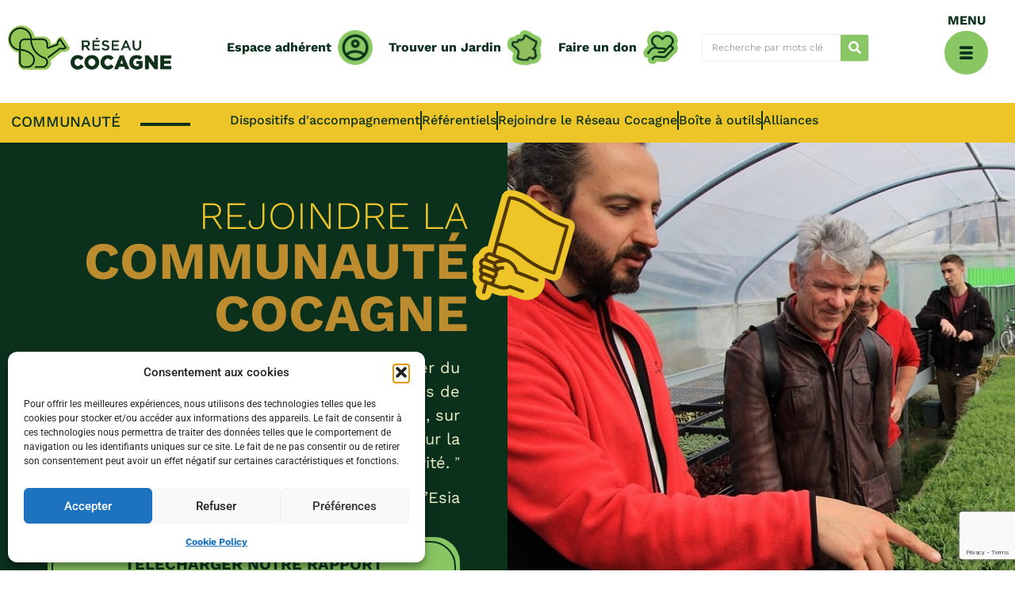

--- FILE ---
content_type: text/html; charset=utf-8
request_url: https://www.google.com/recaptcha/api2/anchor?ar=1&k=6Ldwq9ghAAAAAKRWb-LbFGhGYkrItdVMFNHH5hay&co=aHR0cHM6Ly93d3cucmVzZWF1Y29jYWduZS5vcmc6NDQz&hl=en&v=PoyoqOPhxBO7pBk68S4YbpHZ&size=invisible&anchor-ms=20000&execute-ms=30000&cb=yuv001pkc6vz
body_size: 48517
content:
<!DOCTYPE HTML><html dir="ltr" lang="en"><head><meta http-equiv="Content-Type" content="text/html; charset=UTF-8">
<meta http-equiv="X-UA-Compatible" content="IE=edge">
<title>reCAPTCHA</title>
<style type="text/css">
/* cyrillic-ext */
@font-face {
  font-family: 'Roboto';
  font-style: normal;
  font-weight: 400;
  font-stretch: 100%;
  src: url(//fonts.gstatic.com/s/roboto/v48/KFO7CnqEu92Fr1ME7kSn66aGLdTylUAMa3GUBHMdazTgWw.woff2) format('woff2');
  unicode-range: U+0460-052F, U+1C80-1C8A, U+20B4, U+2DE0-2DFF, U+A640-A69F, U+FE2E-FE2F;
}
/* cyrillic */
@font-face {
  font-family: 'Roboto';
  font-style: normal;
  font-weight: 400;
  font-stretch: 100%;
  src: url(//fonts.gstatic.com/s/roboto/v48/KFO7CnqEu92Fr1ME7kSn66aGLdTylUAMa3iUBHMdazTgWw.woff2) format('woff2');
  unicode-range: U+0301, U+0400-045F, U+0490-0491, U+04B0-04B1, U+2116;
}
/* greek-ext */
@font-face {
  font-family: 'Roboto';
  font-style: normal;
  font-weight: 400;
  font-stretch: 100%;
  src: url(//fonts.gstatic.com/s/roboto/v48/KFO7CnqEu92Fr1ME7kSn66aGLdTylUAMa3CUBHMdazTgWw.woff2) format('woff2');
  unicode-range: U+1F00-1FFF;
}
/* greek */
@font-face {
  font-family: 'Roboto';
  font-style: normal;
  font-weight: 400;
  font-stretch: 100%;
  src: url(//fonts.gstatic.com/s/roboto/v48/KFO7CnqEu92Fr1ME7kSn66aGLdTylUAMa3-UBHMdazTgWw.woff2) format('woff2');
  unicode-range: U+0370-0377, U+037A-037F, U+0384-038A, U+038C, U+038E-03A1, U+03A3-03FF;
}
/* math */
@font-face {
  font-family: 'Roboto';
  font-style: normal;
  font-weight: 400;
  font-stretch: 100%;
  src: url(//fonts.gstatic.com/s/roboto/v48/KFO7CnqEu92Fr1ME7kSn66aGLdTylUAMawCUBHMdazTgWw.woff2) format('woff2');
  unicode-range: U+0302-0303, U+0305, U+0307-0308, U+0310, U+0312, U+0315, U+031A, U+0326-0327, U+032C, U+032F-0330, U+0332-0333, U+0338, U+033A, U+0346, U+034D, U+0391-03A1, U+03A3-03A9, U+03B1-03C9, U+03D1, U+03D5-03D6, U+03F0-03F1, U+03F4-03F5, U+2016-2017, U+2034-2038, U+203C, U+2040, U+2043, U+2047, U+2050, U+2057, U+205F, U+2070-2071, U+2074-208E, U+2090-209C, U+20D0-20DC, U+20E1, U+20E5-20EF, U+2100-2112, U+2114-2115, U+2117-2121, U+2123-214F, U+2190, U+2192, U+2194-21AE, U+21B0-21E5, U+21F1-21F2, U+21F4-2211, U+2213-2214, U+2216-22FF, U+2308-230B, U+2310, U+2319, U+231C-2321, U+2336-237A, U+237C, U+2395, U+239B-23B7, U+23D0, U+23DC-23E1, U+2474-2475, U+25AF, U+25B3, U+25B7, U+25BD, U+25C1, U+25CA, U+25CC, U+25FB, U+266D-266F, U+27C0-27FF, U+2900-2AFF, U+2B0E-2B11, U+2B30-2B4C, U+2BFE, U+3030, U+FF5B, U+FF5D, U+1D400-1D7FF, U+1EE00-1EEFF;
}
/* symbols */
@font-face {
  font-family: 'Roboto';
  font-style: normal;
  font-weight: 400;
  font-stretch: 100%;
  src: url(//fonts.gstatic.com/s/roboto/v48/KFO7CnqEu92Fr1ME7kSn66aGLdTylUAMaxKUBHMdazTgWw.woff2) format('woff2');
  unicode-range: U+0001-000C, U+000E-001F, U+007F-009F, U+20DD-20E0, U+20E2-20E4, U+2150-218F, U+2190, U+2192, U+2194-2199, U+21AF, U+21E6-21F0, U+21F3, U+2218-2219, U+2299, U+22C4-22C6, U+2300-243F, U+2440-244A, U+2460-24FF, U+25A0-27BF, U+2800-28FF, U+2921-2922, U+2981, U+29BF, U+29EB, U+2B00-2BFF, U+4DC0-4DFF, U+FFF9-FFFB, U+10140-1018E, U+10190-1019C, U+101A0, U+101D0-101FD, U+102E0-102FB, U+10E60-10E7E, U+1D2C0-1D2D3, U+1D2E0-1D37F, U+1F000-1F0FF, U+1F100-1F1AD, U+1F1E6-1F1FF, U+1F30D-1F30F, U+1F315, U+1F31C, U+1F31E, U+1F320-1F32C, U+1F336, U+1F378, U+1F37D, U+1F382, U+1F393-1F39F, U+1F3A7-1F3A8, U+1F3AC-1F3AF, U+1F3C2, U+1F3C4-1F3C6, U+1F3CA-1F3CE, U+1F3D4-1F3E0, U+1F3ED, U+1F3F1-1F3F3, U+1F3F5-1F3F7, U+1F408, U+1F415, U+1F41F, U+1F426, U+1F43F, U+1F441-1F442, U+1F444, U+1F446-1F449, U+1F44C-1F44E, U+1F453, U+1F46A, U+1F47D, U+1F4A3, U+1F4B0, U+1F4B3, U+1F4B9, U+1F4BB, U+1F4BF, U+1F4C8-1F4CB, U+1F4D6, U+1F4DA, U+1F4DF, U+1F4E3-1F4E6, U+1F4EA-1F4ED, U+1F4F7, U+1F4F9-1F4FB, U+1F4FD-1F4FE, U+1F503, U+1F507-1F50B, U+1F50D, U+1F512-1F513, U+1F53E-1F54A, U+1F54F-1F5FA, U+1F610, U+1F650-1F67F, U+1F687, U+1F68D, U+1F691, U+1F694, U+1F698, U+1F6AD, U+1F6B2, U+1F6B9-1F6BA, U+1F6BC, U+1F6C6-1F6CF, U+1F6D3-1F6D7, U+1F6E0-1F6EA, U+1F6F0-1F6F3, U+1F6F7-1F6FC, U+1F700-1F7FF, U+1F800-1F80B, U+1F810-1F847, U+1F850-1F859, U+1F860-1F887, U+1F890-1F8AD, U+1F8B0-1F8BB, U+1F8C0-1F8C1, U+1F900-1F90B, U+1F93B, U+1F946, U+1F984, U+1F996, U+1F9E9, U+1FA00-1FA6F, U+1FA70-1FA7C, U+1FA80-1FA89, U+1FA8F-1FAC6, U+1FACE-1FADC, U+1FADF-1FAE9, U+1FAF0-1FAF8, U+1FB00-1FBFF;
}
/* vietnamese */
@font-face {
  font-family: 'Roboto';
  font-style: normal;
  font-weight: 400;
  font-stretch: 100%;
  src: url(//fonts.gstatic.com/s/roboto/v48/KFO7CnqEu92Fr1ME7kSn66aGLdTylUAMa3OUBHMdazTgWw.woff2) format('woff2');
  unicode-range: U+0102-0103, U+0110-0111, U+0128-0129, U+0168-0169, U+01A0-01A1, U+01AF-01B0, U+0300-0301, U+0303-0304, U+0308-0309, U+0323, U+0329, U+1EA0-1EF9, U+20AB;
}
/* latin-ext */
@font-face {
  font-family: 'Roboto';
  font-style: normal;
  font-weight: 400;
  font-stretch: 100%;
  src: url(//fonts.gstatic.com/s/roboto/v48/KFO7CnqEu92Fr1ME7kSn66aGLdTylUAMa3KUBHMdazTgWw.woff2) format('woff2');
  unicode-range: U+0100-02BA, U+02BD-02C5, U+02C7-02CC, U+02CE-02D7, U+02DD-02FF, U+0304, U+0308, U+0329, U+1D00-1DBF, U+1E00-1E9F, U+1EF2-1EFF, U+2020, U+20A0-20AB, U+20AD-20C0, U+2113, U+2C60-2C7F, U+A720-A7FF;
}
/* latin */
@font-face {
  font-family: 'Roboto';
  font-style: normal;
  font-weight: 400;
  font-stretch: 100%;
  src: url(//fonts.gstatic.com/s/roboto/v48/KFO7CnqEu92Fr1ME7kSn66aGLdTylUAMa3yUBHMdazQ.woff2) format('woff2');
  unicode-range: U+0000-00FF, U+0131, U+0152-0153, U+02BB-02BC, U+02C6, U+02DA, U+02DC, U+0304, U+0308, U+0329, U+2000-206F, U+20AC, U+2122, U+2191, U+2193, U+2212, U+2215, U+FEFF, U+FFFD;
}
/* cyrillic-ext */
@font-face {
  font-family: 'Roboto';
  font-style: normal;
  font-weight: 500;
  font-stretch: 100%;
  src: url(//fonts.gstatic.com/s/roboto/v48/KFO7CnqEu92Fr1ME7kSn66aGLdTylUAMa3GUBHMdazTgWw.woff2) format('woff2');
  unicode-range: U+0460-052F, U+1C80-1C8A, U+20B4, U+2DE0-2DFF, U+A640-A69F, U+FE2E-FE2F;
}
/* cyrillic */
@font-face {
  font-family: 'Roboto';
  font-style: normal;
  font-weight: 500;
  font-stretch: 100%;
  src: url(//fonts.gstatic.com/s/roboto/v48/KFO7CnqEu92Fr1ME7kSn66aGLdTylUAMa3iUBHMdazTgWw.woff2) format('woff2');
  unicode-range: U+0301, U+0400-045F, U+0490-0491, U+04B0-04B1, U+2116;
}
/* greek-ext */
@font-face {
  font-family: 'Roboto';
  font-style: normal;
  font-weight: 500;
  font-stretch: 100%;
  src: url(//fonts.gstatic.com/s/roboto/v48/KFO7CnqEu92Fr1ME7kSn66aGLdTylUAMa3CUBHMdazTgWw.woff2) format('woff2');
  unicode-range: U+1F00-1FFF;
}
/* greek */
@font-face {
  font-family: 'Roboto';
  font-style: normal;
  font-weight: 500;
  font-stretch: 100%;
  src: url(//fonts.gstatic.com/s/roboto/v48/KFO7CnqEu92Fr1ME7kSn66aGLdTylUAMa3-UBHMdazTgWw.woff2) format('woff2');
  unicode-range: U+0370-0377, U+037A-037F, U+0384-038A, U+038C, U+038E-03A1, U+03A3-03FF;
}
/* math */
@font-face {
  font-family: 'Roboto';
  font-style: normal;
  font-weight: 500;
  font-stretch: 100%;
  src: url(//fonts.gstatic.com/s/roboto/v48/KFO7CnqEu92Fr1ME7kSn66aGLdTylUAMawCUBHMdazTgWw.woff2) format('woff2');
  unicode-range: U+0302-0303, U+0305, U+0307-0308, U+0310, U+0312, U+0315, U+031A, U+0326-0327, U+032C, U+032F-0330, U+0332-0333, U+0338, U+033A, U+0346, U+034D, U+0391-03A1, U+03A3-03A9, U+03B1-03C9, U+03D1, U+03D5-03D6, U+03F0-03F1, U+03F4-03F5, U+2016-2017, U+2034-2038, U+203C, U+2040, U+2043, U+2047, U+2050, U+2057, U+205F, U+2070-2071, U+2074-208E, U+2090-209C, U+20D0-20DC, U+20E1, U+20E5-20EF, U+2100-2112, U+2114-2115, U+2117-2121, U+2123-214F, U+2190, U+2192, U+2194-21AE, U+21B0-21E5, U+21F1-21F2, U+21F4-2211, U+2213-2214, U+2216-22FF, U+2308-230B, U+2310, U+2319, U+231C-2321, U+2336-237A, U+237C, U+2395, U+239B-23B7, U+23D0, U+23DC-23E1, U+2474-2475, U+25AF, U+25B3, U+25B7, U+25BD, U+25C1, U+25CA, U+25CC, U+25FB, U+266D-266F, U+27C0-27FF, U+2900-2AFF, U+2B0E-2B11, U+2B30-2B4C, U+2BFE, U+3030, U+FF5B, U+FF5D, U+1D400-1D7FF, U+1EE00-1EEFF;
}
/* symbols */
@font-face {
  font-family: 'Roboto';
  font-style: normal;
  font-weight: 500;
  font-stretch: 100%;
  src: url(//fonts.gstatic.com/s/roboto/v48/KFO7CnqEu92Fr1ME7kSn66aGLdTylUAMaxKUBHMdazTgWw.woff2) format('woff2');
  unicode-range: U+0001-000C, U+000E-001F, U+007F-009F, U+20DD-20E0, U+20E2-20E4, U+2150-218F, U+2190, U+2192, U+2194-2199, U+21AF, U+21E6-21F0, U+21F3, U+2218-2219, U+2299, U+22C4-22C6, U+2300-243F, U+2440-244A, U+2460-24FF, U+25A0-27BF, U+2800-28FF, U+2921-2922, U+2981, U+29BF, U+29EB, U+2B00-2BFF, U+4DC0-4DFF, U+FFF9-FFFB, U+10140-1018E, U+10190-1019C, U+101A0, U+101D0-101FD, U+102E0-102FB, U+10E60-10E7E, U+1D2C0-1D2D3, U+1D2E0-1D37F, U+1F000-1F0FF, U+1F100-1F1AD, U+1F1E6-1F1FF, U+1F30D-1F30F, U+1F315, U+1F31C, U+1F31E, U+1F320-1F32C, U+1F336, U+1F378, U+1F37D, U+1F382, U+1F393-1F39F, U+1F3A7-1F3A8, U+1F3AC-1F3AF, U+1F3C2, U+1F3C4-1F3C6, U+1F3CA-1F3CE, U+1F3D4-1F3E0, U+1F3ED, U+1F3F1-1F3F3, U+1F3F5-1F3F7, U+1F408, U+1F415, U+1F41F, U+1F426, U+1F43F, U+1F441-1F442, U+1F444, U+1F446-1F449, U+1F44C-1F44E, U+1F453, U+1F46A, U+1F47D, U+1F4A3, U+1F4B0, U+1F4B3, U+1F4B9, U+1F4BB, U+1F4BF, U+1F4C8-1F4CB, U+1F4D6, U+1F4DA, U+1F4DF, U+1F4E3-1F4E6, U+1F4EA-1F4ED, U+1F4F7, U+1F4F9-1F4FB, U+1F4FD-1F4FE, U+1F503, U+1F507-1F50B, U+1F50D, U+1F512-1F513, U+1F53E-1F54A, U+1F54F-1F5FA, U+1F610, U+1F650-1F67F, U+1F687, U+1F68D, U+1F691, U+1F694, U+1F698, U+1F6AD, U+1F6B2, U+1F6B9-1F6BA, U+1F6BC, U+1F6C6-1F6CF, U+1F6D3-1F6D7, U+1F6E0-1F6EA, U+1F6F0-1F6F3, U+1F6F7-1F6FC, U+1F700-1F7FF, U+1F800-1F80B, U+1F810-1F847, U+1F850-1F859, U+1F860-1F887, U+1F890-1F8AD, U+1F8B0-1F8BB, U+1F8C0-1F8C1, U+1F900-1F90B, U+1F93B, U+1F946, U+1F984, U+1F996, U+1F9E9, U+1FA00-1FA6F, U+1FA70-1FA7C, U+1FA80-1FA89, U+1FA8F-1FAC6, U+1FACE-1FADC, U+1FADF-1FAE9, U+1FAF0-1FAF8, U+1FB00-1FBFF;
}
/* vietnamese */
@font-face {
  font-family: 'Roboto';
  font-style: normal;
  font-weight: 500;
  font-stretch: 100%;
  src: url(//fonts.gstatic.com/s/roboto/v48/KFO7CnqEu92Fr1ME7kSn66aGLdTylUAMa3OUBHMdazTgWw.woff2) format('woff2');
  unicode-range: U+0102-0103, U+0110-0111, U+0128-0129, U+0168-0169, U+01A0-01A1, U+01AF-01B0, U+0300-0301, U+0303-0304, U+0308-0309, U+0323, U+0329, U+1EA0-1EF9, U+20AB;
}
/* latin-ext */
@font-face {
  font-family: 'Roboto';
  font-style: normal;
  font-weight: 500;
  font-stretch: 100%;
  src: url(//fonts.gstatic.com/s/roboto/v48/KFO7CnqEu92Fr1ME7kSn66aGLdTylUAMa3KUBHMdazTgWw.woff2) format('woff2');
  unicode-range: U+0100-02BA, U+02BD-02C5, U+02C7-02CC, U+02CE-02D7, U+02DD-02FF, U+0304, U+0308, U+0329, U+1D00-1DBF, U+1E00-1E9F, U+1EF2-1EFF, U+2020, U+20A0-20AB, U+20AD-20C0, U+2113, U+2C60-2C7F, U+A720-A7FF;
}
/* latin */
@font-face {
  font-family: 'Roboto';
  font-style: normal;
  font-weight: 500;
  font-stretch: 100%;
  src: url(//fonts.gstatic.com/s/roboto/v48/KFO7CnqEu92Fr1ME7kSn66aGLdTylUAMa3yUBHMdazQ.woff2) format('woff2');
  unicode-range: U+0000-00FF, U+0131, U+0152-0153, U+02BB-02BC, U+02C6, U+02DA, U+02DC, U+0304, U+0308, U+0329, U+2000-206F, U+20AC, U+2122, U+2191, U+2193, U+2212, U+2215, U+FEFF, U+FFFD;
}
/* cyrillic-ext */
@font-face {
  font-family: 'Roboto';
  font-style: normal;
  font-weight: 900;
  font-stretch: 100%;
  src: url(//fonts.gstatic.com/s/roboto/v48/KFO7CnqEu92Fr1ME7kSn66aGLdTylUAMa3GUBHMdazTgWw.woff2) format('woff2');
  unicode-range: U+0460-052F, U+1C80-1C8A, U+20B4, U+2DE0-2DFF, U+A640-A69F, U+FE2E-FE2F;
}
/* cyrillic */
@font-face {
  font-family: 'Roboto';
  font-style: normal;
  font-weight: 900;
  font-stretch: 100%;
  src: url(//fonts.gstatic.com/s/roboto/v48/KFO7CnqEu92Fr1ME7kSn66aGLdTylUAMa3iUBHMdazTgWw.woff2) format('woff2');
  unicode-range: U+0301, U+0400-045F, U+0490-0491, U+04B0-04B1, U+2116;
}
/* greek-ext */
@font-face {
  font-family: 'Roboto';
  font-style: normal;
  font-weight: 900;
  font-stretch: 100%;
  src: url(//fonts.gstatic.com/s/roboto/v48/KFO7CnqEu92Fr1ME7kSn66aGLdTylUAMa3CUBHMdazTgWw.woff2) format('woff2');
  unicode-range: U+1F00-1FFF;
}
/* greek */
@font-face {
  font-family: 'Roboto';
  font-style: normal;
  font-weight: 900;
  font-stretch: 100%;
  src: url(//fonts.gstatic.com/s/roboto/v48/KFO7CnqEu92Fr1ME7kSn66aGLdTylUAMa3-UBHMdazTgWw.woff2) format('woff2');
  unicode-range: U+0370-0377, U+037A-037F, U+0384-038A, U+038C, U+038E-03A1, U+03A3-03FF;
}
/* math */
@font-face {
  font-family: 'Roboto';
  font-style: normal;
  font-weight: 900;
  font-stretch: 100%;
  src: url(//fonts.gstatic.com/s/roboto/v48/KFO7CnqEu92Fr1ME7kSn66aGLdTylUAMawCUBHMdazTgWw.woff2) format('woff2');
  unicode-range: U+0302-0303, U+0305, U+0307-0308, U+0310, U+0312, U+0315, U+031A, U+0326-0327, U+032C, U+032F-0330, U+0332-0333, U+0338, U+033A, U+0346, U+034D, U+0391-03A1, U+03A3-03A9, U+03B1-03C9, U+03D1, U+03D5-03D6, U+03F0-03F1, U+03F4-03F5, U+2016-2017, U+2034-2038, U+203C, U+2040, U+2043, U+2047, U+2050, U+2057, U+205F, U+2070-2071, U+2074-208E, U+2090-209C, U+20D0-20DC, U+20E1, U+20E5-20EF, U+2100-2112, U+2114-2115, U+2117-2121, U+2123-214F, U+2190, U+2192, U+2194-21AE, U+21B0-21E5, U+21F1-21F2, U+21F4-2211, U+2213-2214, U+2216-22FF, U+2308-230B, U+2310, U+2319, U+231C-2321, U+2336-237A, U+237C, U+2395, U+239B-23B7, U+23D0, U+23DC-23E1, U+2474-2475, U+25AF, U+25B3, U+25B7, U+25BD, U+25C1, U+25CA, U+25CC, U+25FB, U+266D-266F, U+27C0-27FF, U+2900-2AFF, U+2B0E-2B11, U+2B30-2B4C, U+2BFE, U+3030, U+FF5B, U+FF5D, U+1D400-1D7FF, U+1EE00-1EEFF;
}
/* symbols */
@font-face {
  font-family: 'Roboto';
  font-style: normal;
  font-weight: 900;
  font-stretch: 100%;
  src: url(//fonts.gstatic.com/s/roboto/v48/KFO7CnqEu92Fr1ME7kSn66aGLdTylUAMaxKUBHMdazTgWw.woff2) format('woff2');
  unicode-range: U+0001-000C, U+000E-001F, U+007F-009F, U+20DD-20E0, U+20E2-20E4, U+2150-218F, U+2190, U+2192, U+2194-2199, U+21AF, U+21E6-21F0, U+21F3, U+2218-2219, U+2299, U+22C4-22C6, U+2300-243F, U+2440-244A, U+2460-24FF, U+25A0-27BF, U+2800-28FF, U+2921-2922, U+2981, U+29BF, U+29EB, U+2B00-2BFF, U+4DC0-4DFF, U+FFF9-FFFB, U+10140-1018E, U+10190-1019C, U+101A0, U+101D0-101FD, U+102E0-102FB, U+10E60-10E7E, U+1D2C0-1D2D3, U+1D2E0-1D37F, U+1F000-1F0FF, U+1F100-1F1AD, U+1F1E6-1F1FF, U+1F30D-1F30F, U+1F315, U+1F31C, U+1F31E, U+1F320-1F32C, U+1F336, U+1F378, U+1F37D, U+1F382, U+1F393-1F39F, U+1F3A7-1F3A8, U+1F3AC-1F3AF, U+1F3C2, U+1F3C4-1F3C6, U+1F3CA-1F3CE, U+1F3D4-1F3E0, U+1F3ED, U+1F3F1-1F3F3, U+1F3F5-1F3F7, U+1F408, U+1F415, U+1F41F, U+1F426, U+1F43F, U+1F441-1F442, U+1F444, U+1F446-1F449, U+1F44C-1F44E, U+1F453, U+1F46A, U+1F47D, U+1F4A3, U+1F4B0, U+1F4B3, U+1F4B9, U+1F4BB, U+1F4BF, U+1F4C8-1F4CB, U+1F4D6, U+1F4DA, U+1F4DF, U+1F4E3-1F4E6, U+1F4EA-1F4ED, U+1F4F7, U+1F4F9-1F4FB, U+1F4FD-1F4FE, U+1F503, U+1F507-1F50B, U+1F50D, U+1F512-1F513, U+1F53E-1F54A, U+1F54F-1F5FA, U+1F610, U+1F650-1F67F, U+1F687, U+1F68D, U+1F691, U+1F694, U+1F698, U+1F6AD, U+1F6B2, U+1F6B9-1F6BA, U+1F6BC, U+1F6C6-1F6CF, U+1F6D3-1F6D7, U+1F6E0-1F6EA, U+1F6F0-1F6F3, U+1F6F7-1F6FC, U+1F700-1F7FF, U+1F800-1F80B, U+1F810-1F847, U+1F850-1F859, U+1F860-1F887, U+1F890-1F8AD, U+1F8B0-1F8BB, U+1F8C0-1F8C1, U+1F900-1F90B, U+1F93B, U+1F946, U+1F984, U+1F996, U+1F9E9, U+1FA00-1FA6F, U+1FA70-1FA7C, U+1FA80-1FA89, U+1FA8F-1FAC6, U+1FACE-1FADC, U+1FADF-1FAE9, U+1FAF0-1FAF8, U+1FB00-1FBFF;
}
/* vietnamese */
@font-face {
  font-family: 'Roboto';
  font-style: normal;
  font-weight: 900;
  font-stretch: 100%;
  src: url(//fonts.gstatic.com/s/roboto/v48/KFO7CnqEu92Fr1ME7kSn66aGLdTylUAMa3OUBHMdazTgWw.woff2) format('woff2');
  unicode-range: U+0102-0103, U+0110-0111, U+0128-0129, U+0168-0169, U+01A0-01A1, U+01AF-01B0, U+0300-0301, U+0303-0304, U+0308-0309, U+0323, U+0329, U+1EA0-1EF9, U+20AB;
}
/* latin-ext */
@font-face {
  font-family: 'Roboto';
  font-style: normal;
  font-weight: 900;
  font-stretch: 100%;
  src: url(//fonts.gstatic.com/s/roboto/v48/KFO7CnqEu92Fr1ME7kSn66aGLdTylUAMa3KUBHMdazTgWw.woff2) format('woff2');
  unicode-range: U+0100-02BA, U+02BD-02C5, U+02C7-02CC, U+02CE-02D7, U+02DD-02FF, U+0304, U+0308, U+0329, U+1D00-1DBF, U+1E00-1E9F, U+1EF2-1EFF, U+2020, U+20A0-20AB, U+20AD-20C0, U+2113, U+2C60-2C7F, U+A720-A7FF;
}
/* latin */
@font-face {
  font-family: 'Roboto';
  font-style: normal;
  font-weight: 900;
  font-stretch: 100%;
  src: url(//fonts.gstatic.com/s/roboto/v48/KFO7CnqEu92Fr1ME7kSn66aGLdTylUAMa3yUBHMdazQ.woff2) format('woff2');
  unicode-range: U+0000-00FF, U+0131, U+0152-0153, U+02BB-02BC, U+02C6, U+02DA, U+02DC, U+0304, U+0308, U+0329, U+2000-206F, U+20AC, U+2122, U+2191, U+2193, U+2212, U+2215, U+FEFF, U+FFFD;
}

</style>
<link rel="stylesheet" type="text/css" href="https://www.gstatic.com/recaptcha/releases/PoyoqOPhxBO7pBk68S4YbpHZ/styles__ltr.css">
<script nonce="k7tLjWyK-SXWWam9qiIpiA" type="text/javascript">window['__recaptcha_api'] = 'https://www.google.com/recaptcha/api2/';</script>
<script type="text/javascript" src="https://www.gstatic.com/recaptcha/releases/PoyoqOPhxBO7pBk68S4YbpHZ/recaptcha__en.js" nonce="k7tLjWyK-SXWWam9qiIpiA">
      
    </script></head>
<body><div id="rc-anchor-alert" class="rc-anchor-alert"></div>
<input type="hidden" id="recaptcha-token" value="[base64]">
<script type="text/javascript" nonce="k7tLjWyK-SXWWam9qiIpiA">
      recaptcha.anchor.Main.init("[\x22ainput\x22,[\x22bgdata\x22,\x22\x22,\[base64]/[base64]/[base64]/ZyhXLGgpOnEoW04sMjEsbF0sVywwKSxoKSxmYWxzZSxmYWxzZSl9Y2F0Y2goayl7RygzNTgsVyk/[base64]/[base64]/[base64]/[base64]/[base64]/[base64]/[base64]/bmV3IEJbT10oRFswXSk6dz09Mj9uZXcgQltPXShEWzBdLERbMV0pOnc9PTM/bmV3IEJbT10oRFswXSxEWzFdLERbMl0pOnc9PTQ/[base64]/[base64]/[base64]/[base64]/[base64]\\u003d\x22,\[base64]\x22,\x22ZcOPTcOQwqtgw7rDiyEGw67DkcKZSDnCvsKjw5B2wq7CoMK7FcOEe0nCvinDvC/Co2vClyTDoX5qwp5Wwo3DhMOhw7kuwpATIcOINw9Cw6PCkcOgw6HDsFdxw54Rw7/CqMO4w419eUXCvMK3R8OAw5EEw7jClcKpKMKhL3tDw4kNLGkXw5rDsXDDgATCgsKQw7guJkjDqMKYJ8Ocwq1uN0LDu8KuMsKCw53CosO7Z8K9BjMuT8OaJDkcwq/Cr8K+OcO3w6oRDMKqE0cPVFBuwqBebcKEw5HCjmbCtwzDuFwOwrTCpcOnw5/CjsOqTMKjfyEswpk6w5MdXcKbw4trBBN0w71jWU8TDsOIw43Cv8OnXcOOwoXDkTDDgBbCgxrCljV2VsKaw5EEwrAPw7Q4wq5ewqnCjRrDklJSLR1BdSbDhMODfcOcelPCmcKtw6hiAAclBsOfwoUDAXchwqMgGcKpwp0XISfCpmfCicKlw5pCR8K/LMOBwqHCgMKcwq0ZB8KfW8OIYcKGw7c8XMOKFT0gCMK4PSjDl8Oow4hNDcOrBgzDg8KBwovDrcKTwrVsRlB2MhYZwo/Ctkcnw7o9XmHDsi/DlMKVPMO6w5TDqQp/clnCjkPDoFvDocOqFsKvw7TDmQTCqSHDh8OXclAwUMOFKMKeemU3Oh5PwqbCrGlQw5rCtcKTwq0Yw4DCtcKVw7oaB0sSFMObw63DoRtNBsOxSRg8LCQyw44CLsK3wrLDui1SJ0tTNcO+wq0+woYCwoPClMO5w6AOQcObcMOSFz/Ds8OEw5Z9ecKxIAZ5asO7ODHDpxcBw7kKMcOhAcOywrduejkYcMKKCAPDkAF0ZATCiVXCuShzRsOYw5HCrcKZRiJ1wocKwrtWw6FqUA4ZwpAwwpDCsALDqsKxM3EmD8OCASg2woACR2EvMDYBZTU/[base64]/DrcO/w4FBw6R8w4A7wolnODFvb3XDrcKjw7AwfXTDjMOzY8KKw77Dk8O7esKgTBPDqFnCugMTwrHClsO6XDfChMO4dMKCwo4Yw5TDqi8awo1KJm4gwr7Dql3Cn8OZH8Omw5/Dg8OBwqPCkAPDicKWVsOuwrQKwqvDlMKDw5nCmsKyY8KTTXl9Q8KdNSbDmAbDocKrPsO/w6bDv8OKACwKwqnDlcONwoAuw5HCpTLDvcOOw6fCq8Oiw4vCr8Odw64NRghvBg/DiX8mw5wmwrtaClhaJHPDv8Ozw57ClVbCnMOUbCjCtRbCn8KOG8KSUGzCqsO/IsKrwo5/HHlTFMKDwoNwwqjCiGVdwqrCgsKUG8Kyw7Aiw60QG8O8VzrCqcKRCcKoEhJCwqvCqcOcB8Kbw7YEwpdKVjN3w5PDjDcvPcKBAcKBUkEqwps1w5LDiMOWFMOBw7d0I8OHA8KqeBV6wqzCr8KYKMKpM8KVEMOVEMO+SsKdIkA5asKfwq0Lw5zCgsKYw5pQLULCh8O/w5vChhp4MxUUwqbCk1QZw7jDuG/DncK/wrkvUy3CgMKTOi7DqMODb1/Cuw7Ci1hiKcKdw7nDjsKdwr17F8KIcMKTwrcfw5HCrmtBX8OfWcK9UV8uw43Dn0J8wr0DIMKmcMObNW3DsmcBHcO6wp/ChDjCtcO3WcOKX1ofOFEHw4dwLCrDhkAbw5rDkjPDhHZ+LQHDul/DrMO3w44vw6PDhsK4NsOGZCxdWcO+wq4kLGbDlcKvGcKXwo/CnwkRMcObw6opbcKqw54XXiA3wp12w7/[base64]/Cggd4Sh/DnMOmw6BzWsKzCsKEwoJVwq49wrMSMHxIwp3DhMKXwrnCtUNhwqbDm2QgES1QC8Obwq/[base64]/DgHLCghHDm2DCky/[base64]/Cp8Kjwqt4ETDCu8KDfsO4VyTCk8KowobCrwsRwrHDsX4bwoPClTo4wq7ClMKLwoZlw5pGwoXDocK4bsOHwrDDny9nw7E0wpx8w5jCqMKow5MPw45+BsO/IS3DvkfCosK8w7o4wrknw6Ihw5IscBt7LMK3A8KNwqoGM0jDsiHDgcOSYFEwEsKcMFpTw6Enw5rDl8OEw4XDjsKIGsOVKcOkXVvCmsKubcKiwq/CmsKDGsKowqPCiQPDqFPDnjvDt3AVfcK8P8ORfTzCm8KnPUYLw67CkBLCs18owqvDo8K6w4gNwq/CmMOmE8KIHMKxMcKcwp8NJizCjXVCWxDCj8OUTDMgAMK1wpsZwq8Rb8KnwodRw69tw6VUYcKkZsKkw4dACCBKw4MwwpTCr8OVcMO1bB7CusKUwoN8w7zDisKaWMOOw77Cv8Ogwocow43CqsO4OmrDqmlxwr7Dp8OYdU5obsKCL0/DtMKKwq5mwrbDlMKGwrZLwqPCvnkPw6l2wpYXwo04VBHClmHCvkDCiwjCk8OZZmLDrUFpQsK6SHnCosKEw4sLKBp4WV1FIMOGw5DCvMOyPFzCsjw3PikaOlbDqT9tcAMTaBUCfcKgEGXCqsOwLsO9w6jDlcKycTg5QznDk8O2P8K4wq/DsXPDl2vDgMO7wofCtgpQW8K5wrrCqSvChUrCksKVwoDDnsOiZxRtPmrCr2gFaC5CPsOlwqrClktLaxRLSD7CpcOMTcOoR8O1EcKjcMOPw6kdMgPDjsK5IXzDj8OPwpg6O8Oew5BTwrDCiVpXwpzDsW0YOsOqbsO/V8OmbwDCu1/DuQVRw7LDvDPCqgIqQAHCtsKbM8OMBgLDgFYnB8Kbw5UxJBfCjHFTw5xowr3CsMOvw4pqW3nCmx7CkwsIw5zCkykNwpfDvntmwqXCuF5Jw6jCgBgFwqIsw4YKwqElwo15w7ZiccK6wrXDuBXCv8OmH8KJYsKdwoLCthdkCiAtRMKWw6fCgMOPMsKLwrl/w4IYKAxCwpvCk1guwqfCkwNZwq/[base64]/CqicRCsO3NRfDrW06ZsOhw77CnGtswrLDlBJtWBbCnn7DsA9lw6xIPcOAZBJzw44EDzRhwqHCrU7DkMODw4F1D8OaA8OXAcK+w7hiBsK7w7XDv8KhZ8OdwrDClsOcSGXDqMOcw5AHNVrCpRrDnQkjO8OcUAg5w73CqD/CicK5HzbCqFdWwpJ9w6/CoMOSwq/CtsKzKCTCgm7DuMKVw57ChMKua8KZw6Aow7rDvcK5cWkfdhQoJcKxwojCvG3DkXrCrw0zwoACwq/CicO5DcOLBwzCr2QUfcOHwonCpVlFT3Yiw5TCpBZ/wod/T3rDpkbCgnwcOMKEw4zDosKKw6oxMUHDtsOJwqbCvMOtAsO0RMOca8Kjw6fDn1vDrhDDq8O6PsKsGS/CmydgAsOswpUEQ8O1wpEPQMKTwpFfw4NOAsOOw7PDjMOceWQdwqHDuMKJORvDoUPCqMOQBxfDvhJxfm9jw4rDjm3DljDCqgYVYQzDum/Cox9MQCIFw5LDhsOieF7Dv0hkLDFvKMK/wqHDggl9w4E6wqhyw7kbw6TDscOXNyzDssKYwrEywoHDgVQVw7cVNw8GXW/CtFnCp1sjw75zZsOqRikTw6LCrcO5wovDvQcnKcOGw7t3URAwwq7CmsOtwovDiMKdwpvCjcK7w6LCpsK5VEcywrHDiDYmElTDo8KTIsO/woXCisOZw5tFwpfCgMKMwofDnMKjCDzCkjBHw7LCrWTChl/DmcO4w7cOFsK/EMKBd03CilhMw7/CncK6w6Nlw4PDpcONwq3Cr2FNI8Okwq/[base64]/CmcKLw6R4fUBDfnzDilYYw6XCvsOyw7zCk19GwqLCqgB5w7bChiwww59sdcKYwoUiPsK+wrELHBQtw4jDqTdNBmw2f8KQw7BbdiEEB8K3eRjDncKDC3TCsMKJTcKcLnjDgsOWw4hBG8KYw4oywo7DtW5Nw7/CuTzDqn7CnsKgw7PDkzBCAsOiw5FXRD7CjcKWKzIhw6U8LsOtax1OYsO0w55rd8KPw6vCkV/[base64]/[base64]/Dh8O9RT3CgcOGYMK+wovDuMONw53CtsKGwp9hw6Mtwq5Cw6jCoErCm0DDvG/Ct8K5w7LDjyJZwpNYdcKfFcKIPcOaw4XCnMKrWcKewrdpF31+dsKhLsKXw5ECwrhGIMK4wrAdLAZSw4tQdcKrwqhuw4DDq1x6RxzDvsONwqDCvMOkJzvCisO0w4smwr4lw4djOcO9MHJcPMOYXcKgH8ORJhXCr1gGw4PDmVFRw7Zvwqoqw6/Cp1YMPcO4w57DrHc5w4LCqGzDjsKMFn7ChMO6HWtse0YPG8K8wr7DqHzCvMOVw5LDoSDCmcOsUCvDrwBXwqtuw7FuwrHCtcKTwpoqGcKLQxHCoBrCjC3CsybDqV07w4HDtMKUHAEIwqkpOcO9wqgAS8OuAURIV8OWA8OfWcOPwoHCjH/Cs3swDcOWFizCp8KMwrbDu2U3w7BsTcO+McO5wqLDmg5XwpLDqlZ4w4bCkMKQwpbCu8Owwr3Ci3jDigh5wozCoBfDpMOUZXAew5TDtsK5C1DCjMKqw6oyIkLDnlrCv8KCwq3CjSEYwq3CrUDCp8Ouw5Upwpkmw63DtjFZB8K5w5zCiWE/P8ObZcKhCzvDqMKDTjrDnsKTw4E1w5kQHB7ChsORwpArTcKlwoYMesOBYcOqN8OPBQYBw6FAwocew77DkmXDthfCr8OAwo7Cp8KHE8OUw7bCuBPCisONW8OxD2olUX8BYcObw57CsV0kwqLCo1vCjVTChA0rw6TDp8KYw48zNGU7wpPCp1/CicOQe3w8wrZ0JcODwqQ+wqB5woXDsRTDkhFswoANw6Ijw6bDgcOTwqTDlsKBw7EvNMKMw6/Cu3rDhcOTZ0bCu3XDqcOSEQbCo8KaZXfCscOwwpA2KTcZwqHDmzQ1UMO1bsOdwp3DoxjClsK/X8Onwp/[base64]/CkiVhwrrDosKyw4LDnkYkw5RyFsKmE8OowocffMKpMmMvw4zCgCTDusK6wpM2D8KgJSkUwrsswpwjDzzCugcHw5wlw6BQw5LCh1HCkHZKw7nDiQcCKn7ChzFgwq7Cmm7DhlXDvcKNbDECw7LCryvDoDbDp8KOw5nCjcK8w7RBwpV+Ij/Di008w6TDs8K1IsOTwqfDhcKWw6QWBcO9Q8K8wqQVw60deSEYeRHDr8Omw5bDhAfCi0HDuUvDizApUEY5WADCqsKjVkIhw6DCq8Kqwqd2JcOhwoRvZBLCkkYqw4TCvsOMw5/DgldFQTfCiDdVwoYLKcOgwrPCim/DusONw69BwpRJw6Qtw7xewqrDsMOTw7XCvcOkD8KNw5NTw6vCpDlEW8OiBMKgw6/[base64]/[base64]/Dn8KuMcOMMWvCvDhuw6IAw7XDgFYWwodNfj/ClsKJwrVlw7rCusOER3E1wrPDgcKfw5p1LsOew5RQw43Dp8OPwoZ4w5tVw4XCl8OQcCTDuh7CqsO7e2x4wqRiNkTDs8OtLcKJwo1Vw4lfwqXDt8Kzw5sOwovCucOGw6XCrVBiUSXCr8KTwrnDhHF/w5RVwqTCjUVYwozCuFjDhsKHw7Rjw7/[base64]/[base64]/ccODBsKpwqjDhhnCkMOSwooGwp7CqzsVKXvCkMKMwrF6H1cqw5tiw5MJZ8K/w6HCslI5w5cBASzDscKRw7JTw73Dm8KYR8KpcyldNX9wT8OxwrjCh8KtHhFjw7k6w7XDr8Opw5l3w7jDrX0zw4DCqGvCrXvDrMO8w7kKwrvCtcOswrEHw7XDvMOGw7HChMOVTMOyCWvDskoOwrzCm8KFw5Nxwo3DhsO5w5I+GjLDj8K2w5AVwoNIwo7Cv1Z0wro/wr7Dvxp7wq5ZMUfCucKEw4M5Nl4QwrHCpMOiFF1TGsOZw6Vdw5AfQjZkQMO3woU/M3hMSxwKwp16AMOyw7Jjw4IXwoLCssObw5hTIMOxRWjDiMOmw4XCmsK1w5RLJ8O/fcO7w6TCnEJlBcKRwq3DlsOcwqNfwqnCnw1JdsOlfBY/MMO4w4cdMsOEXMKKG1rCp1B/N8KwCjTDm8OzDyfChMKEwr/DtMKVDMOAwqPDomjCusOkw5DDojzDkkzCvsOGPMOIw5sZaTNUwpY8EhgWw7bCuMKPw7zDtcKowpvDj8KqwqFLfMObw5jCk8O5w7sRUifCnGseMHEDw4IKw6xPwozCo3bDvjgrPiXCnMOcawfDkSXDkcKfTTnDisKmwrbCocKYCBotLlNdPMK3w4YRIj/CoHxPw6PDnUlww6Nrwp3DssOQccO7w5PDh8KkBWnCqMOMK8KzwoNLwobDmsKuFUvDiUElw4jDl2gPU8K9bU8ww7jChcKpwo/DocO3LCnCgy0qA8OfI8KMb8Ogw6BqCQnDncKIwqfDg8OqwpTDiMKUw6sHT8KkwoXChcKpfg/CvsKaIcOaw6xnwrvDosKMwrMla8OwWMKXwooOwq3CksKHZHrDmcK+w7jDoH0SwrgCBcKewqByGVvDpsKQBGBow5XCuXpfwqzDpXzCtErClTbCqnpywo/[base64]/DqcOxw53ChiZDbMKpQ8OkJjrDoUDCg8OvwqPDosOmwoHDlsOlJC5DwrcnTSprXMO0dSTCl8ORD8KqFcKOw7/Cq1/[base64]/Bwckw43CtMKiw4zCrsKBTAoHw5lWwp5RGwxZaMKfSjLDt8O3wrXCm8Kswp/DqsO5woTCuynCvsOQEjDCgS8KAlkXw7zDgMOSCsKVWMOxLmTCs8K1w5AJdcK/KmMocsK6SMO9YFjChHLDqsKZwo/Ch8OddcOAw4TDkMK/w6/Dv24bw7tTw7AWYHY2OFlewqfCkSPCmHjCgVHCvw/DsDrDgnTDoMKNw6w/NRXCrGB7W8OLw50Gw5HDr8KPw6Viw74zG8KfJsOIwrUaDMKgwpHDpMOqw4sxwoJsw4llw4VtQcO+w4F6CSvCvmkFw4rDtRvCi8O/[base64]/dcKDwp9qwqMXwojCjRvDrMOqCMKobMKjHsO0wpsIwr0BT0UWBERiwr0Rw74ewqEyaxHDqsKjccOjw7RxwovCkcOlw5HCn0pxwojDm8KVHcKswqnCg8K/GHbCmwHDl8KuwqTDuMKxY8ObOjnCtcK4wpvDkinCs8OKGUrCk8KudHYYw64Dw6jDlUvCrWvDkcKrw6UeA3nDvVDDtsKDPsOeUMOIUMOcZx7Dtnx2wppZSsOqITYmVzFBwojCvMKYNWTDncO8w4vCisOJR3M/XhLDgMK9WsKbeTIeCVllw4TCgBJxwrfDlMO8J1Uuw7DDrMOwwrpTw71awpTCjmM0w7ULBRxww4DDg8KbwrPCk23DtwFhS8OhesO+wo/Dq8Kyw4IjBCclZw8wTMONVsKVb8OTDkPCosKjT8KDAsOOwrXDphrClyAwO00nw4vDrMOICj7CksKPNATCmsKDVwvDsRLDh23DlS/CvMKow6t6w6DDl3Bgc23Dr8OiZcKHwp9ocnnCp8KROBxMwqoKKWMaOWESw6zCvsO+wqZgwoXDn8OhG8OaRsKCIzXDqcKdCcOvPcOPw7NQWS/Cq8OKF8O5L8OrwolfPWpzw6rDlApwN8Ocw7PDj8K/wq4rw7PCkTp/[base64]/CnivClWAPdcKWE8OXacObVMO3UMKfLMO2w4HCjQzDrgDDmMKPQ1vColjCiMKzWcK/wpHDvsOfw7dGw5DCvnkGM1vCmMK1woXDtBnDk8K4wpEwJsOOAcO1VMKkw7Zow5/Doi/DrEbCkCLDgwnDqwrDu8O1wopew6XCn8Osw6FUwrplwo4dwrxaw5rDoMKJThTDgHTCsz/ChMORIcOdHsKDUcOWNMOeBMKBaQBHZVLCg8K7KMKDwp4fGw1wMsOhwr9bHsOXI8OWMsOlwpTDh8OKwq5zVsKOHwzClRDDgBfCokzCqmZpwq82GlQIc8O5wr/Csj3ChTUBw5rDt0/DhsOHKMKqw7JBw5zDrMKPwo87wpzCuMKEwopAw7pgwqnDhsO+w4zDgCTDu0nClsOgaDvCjcOeDcOvwq/CpW/[base64]/XcKTw5szwqHCocOXAcKsIRVkwrnDumLDswkHKyTDicONwpFnw61Nwr/ChETChsOmYMKRwq8nM8OJM8Kqw7/[base64]/Jg9vM8KXwpPDux3ComTDtcKcw4cIwpshwq4nOMK8NMOGwrg8JW9OQHbDkAkQP8OHw5F4wr3CpsK6XMOMw5vDhMOtwqPCtMKoBcKPwq14asOrwrvDusOwwpLDvMOLw58YL8OdLcOow5LClsKaw6lmw4/Dh8O5fwd8QxhAwrRNZlQow5sHw58xQ33CvMKsw79swo1HTz7ChsOWUg/CnEALwrLCg8O5aC7Doyw3wq/DusKUw6PDnMKVwrMDwodIKGIkAcODw5jCvzzCqmtKfS3DmcOrcMKBwp3DkcK3w6HCm8KNw5TCmyRFwoNFDcOmF8OBwobDmnMDwrotVcKsJsOKw5fDnsKOwoNbZ8K/wo8IK8KZfhBDw7PCrMO7w5DDpCURcngwZcKTwoTDmBhdw4AZXcOzwr5vQ8K2w6TDsXkXwogdwrdYwrYhwovCiBvCj8KjBjjCqkbDncOzPWjCm8KqQzPCqsOyeWoSw6vCjCHDucOxesKFZz/ChMKNw47DusKwwqrDgXdKXkNaZ8KMGExrwrknVsOCwphHC2trw4/Cq0cnHxJPw4TDuMKoEMOEw6trw7Urw7ovwpvDj2h8HjFZBi52JkfDucO1AQMrJE/Dqk3CiwPDpsKNYEQVFBMhdcK5wpDDmktTOT5ow4zCp8K8ZsOTw78sRsOrPAlMIQzDv8KCBGvCkn1vFMKuw4PCssOxCMOfHMKQKR/DssKAw4fDuz/DvkZoQMKmwrvDn8O6w5J+wpsvw7XCgVHDlhhvKsOQwpvDl8KmfwxZVMKXw7t1wojDhlXCrcKFaV1Cw4Qiw6pSQcKFEScaWcK5ccOPw5DCsyVGwotswq3CmGw1wpIBw5jCvMK7Q8OTwq7DsXRTwrZTOzx5w7LCuMKow7DDjMKOXFXDh3/CuMKpXS0AGkTDj8KRAsOZTjRvYiU6D03Dt8OSA3sqD1VTwovDpj3DqsKqw6lZw4TCu1Vgw64mwo93aXvDr8OgBsKlworCsMK5WsOWesORKT1GPHNkDRJQwo7CoE7CswIpNCHDksKme2fDnMKebkfCnRw+asKrV0/DpcKEwqXDrWwLd8OQT8OqwpwZwo/[base64]/DrQPCnsKzJMK1w6dxHsK6ScOow6LDrMO8FMO8GMKzw4jCvxkTIMOrMALCvk7CrErDh2J3w4hUJUfDncKdwoDDu8KrPMKnLsKFTcKvSMK6HHB5w4lZWEJ7wqPCocOINg3Do8K5O8OWwogvw6QZZcOZwpDDiMOhPMOFOjPDiMKZITNNRW/CjlYew506wrzDgMKwS8KvSsOkwrl4wr0fBH9CNlTDvMOFwrnDqcK+ZWZpCMOZNnwUw5teW3JjO8O/[base64]/CoRTDv0x6P8O5wp3Ds2/[base64]/w65/wrkew7zDoVnDicK2w79Dw7FNwrJnw7w2YgLCtMK5w4YBA8KmZ8OMwplcDw9HaRE5KsOfw6Uww4PChGcYwonCnXYBIsOhKMOpTsOcZ8O3w4cPMsKjwp5CwrLCvjkYwowaG8OrwqhpemR/wq4wc17CkUIBwq5wCsOWw7jCiMKpH2dyw4tcGRPCgxfDvcKkw7sKwqp8w4TDvh7CtMOmwoTDqcOVbB1Fw5jCpkHDr8OIcnfDm8OdN8OpwoPDnxjDisOTU8OxPj3Di3RLwp7Ds8KrVcKWwobCiMO3w5XDlzULw5zCqzgRwpxcwrgVwpPCq8OVcW/DhWA7WitROwpfFsOOwp8SB8Oww4RVw6fDp8KYA8OUwrdrAgkcw4BrIRUJw6w0LMOyIz80w7/[base64]/JWbCosOQwqTDjgfChCHDk0XCv8O/[base64]/DiMOfVy/CmGdHU8KuOVvDsMK7wphFNMO4woF3wo/Ch8OvKU9uw6PCs8KsEnwbw6zDkyzDjEbDj8OnKsOmYCEDw7LCvznDpTnDqG9jw6xPE8ObwrTDmTMewqhlwoc6RcOuwqowJD7DrBHCkcKhw5R6EMKOw5Vpwrdlwp9Pw5x4wp0Kw6vCvcKXEVnCt3BXw684w6/CvmHCjmFww71Xwrhgw7Ezw53DnCYkNsKXW8Osw7vCoMOrw6VGwqzDu8Orw5PDj1gzwp0Cwr/DqyzCmC3DlFTCilnCjsOww5HDssOLFHRdwpkdwo3Du1TCpMKGwrbDsxt6KQLDh8O2SS4mW8KOPDdKwofDvg/CvMK9GjHCg8OTLMOxw7DCicO7w5XDscKzwrHDjmRHwqs9D8Klw40zwptQwq7CngHDpMOwcQDCqMOjUTTChcKXQydmU8ONFsKCw5LCucOnw5nChlgCGQrCs8KOwpZMwq7Dsl7Ck8Kxw6vDu8OTwq0Tw7nDp8K3GSLDjgBjDDzCuxV8w4sONAvCoBfCr8K/ODTDgMKsw5cBJz0EJ8OscsOKw4jDn8Ktw7DCoEM1FX/DkcOQDcK5wqRhf1TChcKSwpjDrT8WAEjDucOGX8Ocwr3CkixbwoxCwp/Do8OKWMOuw7nCq3XCuxohw5rDqBwQwpfDtsKXwpnCi8KtAMO1wqLCikbCj1DChklYw6bDi0zCn8K/MF0masOQw5/DpCJPaznDtcK9N8K4woTChBrCusOoaMOCRUwWTcO/SMKmeio8RsKOIsK7wrfCvcKow5LDiQtAwrp5w6LDi8OTOcKIWsKFDsOZFsOlfcKFw6zDvWbCh0zDpG8/KMKCw53Dg8O/[base64]/DowFHw6HCk8Kaw5Ifw5t6RsOCQxpLYXELL8OYEcKFwpY+CTfCh8KMWHbCm8Oww5nDi8Kiwq4ZXsKNAsOVIsOJcmIKw5EHEAHClMOPw4ABw6NGQSAZw7vDmxPDr8Oaw6VUw7FsasOsSMKvwrwbw50vwrnDuDrDkMKaKSBuwp/Dij/Cm0rCqnfDgBbDkjrCocObwodyWsOpd1BlJcKAUcK/[base64]/[base64]/wowjHl8UZcKaVjPCisK2wrHDpMKTw4DCpcOlJsOfVcOgdcKLG8OMwpJ8wrrCuCrCum9tclfCscKib13DhAIHfkDDoGoZwqFJDsKtfmLCuHsgwoABwpTClifDscO/w5Zww5ovw74zJC/CtcOiw55PfUEAwofDsCnDuMOpFMOaIsOdw4PCoU18Iyo6Vj/[base64]/wpZTwrPCtlXDqsKLRy3DmyF1wqfDrMOVw5orKnjCkMOZw602wq4uSxfCgH8ow7bCl3AlwpAyw5/CtSjDpMK1eS4jwq4xwoE1WMKXw41bw5PDpsOyABcDekobGBUAEWzDksOVOnRFw4nDkMKIw4PDjcOqw55Tw6PCgcOfw5rDnsOoUH93w6Q0O8OLw5/CiTjDosO7w5w5woZ9PsO4P8KYTEfCusKJwpHDkFcoKw5tw4IQfMKRw6bDtsO8VDRbwpd0f8OHY1XCvMKBw4UzQ8OWL3XDncKwX8KaKnIVT8KJM3cZAhUKwq/DrMOCFcKNwop8Qi3CpHvCtMOlSxwwwo86HsOYChXCrcKeXRxpw6TDtMKzB21aG8K7w4VWHU1eKcKjNQ/CvwjDiix4Bl7DqBEKw7pfwplgNBoGekXDrMOxw7Fqe8OmICYXKsKkYVRAwqErwqjDj20Ce2TDix/Dp8KuI8KkwpvCt38+XcOowpNxVcKCBCDDq106BUU0CV7CqMO8w7vDt8OewpXDocOpBcKUQEwcw5bCmTsUwq9tScK7WlvCu8KawqnDncOSw67DusOtFsK1AsKqw53DgCjDv8Kew712OVNMwp/CncOSesOKZcKPEsKdw6skSQRHHiJaEEzDlkvCm2XDo8KGw6zCrGXDv8KLYMK1e8OiPh4uwpwpM2Auwo8UwrvCrcO5wptzTQDDgMOmwojClGjDqcO2w7h5VcO/[base64]/Doi7Cs3HDgsOMRcO/NS84w55uAF/Cq8KebcKQw4IDwpwhw7sywr3Dk8K4wrDDv1YRKkHDoMOvw7TDjMOgwqXDrTVDwpFSw4TDkHbChcOvIcK/wprDscKbXsO3cCQYIcOMwr/DnybDicOFTcKsw5Z+wogbw6XDvcOvw7rDhXzCksKha8KPwrTDsMKWccKRw78xw58ww7ZmLMKhw51zwr4DMWbCqUPDk8Omf8OrwoLDsG7CtChfU3rCvMOsw7rDvsKNw5XCtcKBw5jDnwXCqRYnwqBrwpbDgMKuwr/CpsOxw5HCij3CusOhJ1J6RSkDwrXDkyTCk8KrLcO2F8O8w5LCu8OBL8KJw4jCtlfDgsO4T8OkLhXDpg0nwqV0wqh8ScO1woDCmBI6woAMPBhXwrbClkTDlMKRZMONw6PDjiU3DB7Dpj0PQkrDo1lew5glYcOvwqNvYMK0wogXwq0cF8KlKcKHw5DDlMKrwp4jDnTDsl/CuS8NXlIxw5Avw5fCtsOAw7siScKIw43CsTDCmjnDl0DCksK3wodCw7LDr8OpVMOsb8K8wrEjwpwdNzDDrcO3wrTCk8KLDm/DgsKCwrDCuidKw7xGw4wjw5hXBHhPwpvDqcKkfRlNw5h+dC0EBMKKWcO2wqdJamzDoMO7YUvCviISM8OgBEjCnMO7HMKfRSN4YlHDqMKjUWEawqnCigrCiMO/MAXDvsKOI3Brw71wwpAawq8zw51tSMONL1jDt8KWCcOfJ0kdwovDsyfCucOjwpV3w5YacMObw7Jtw7RywqHCpsOgwpUNTXV/[base64]/w6oJcMKow6YHwoYow6jDsk7CmWNtwqbDkMO0w6JCw5MGMMOBecOlw7TCjzLDnFfCk0TCnMKUAcO7NsKzE8OzIcOnw5Rbw4jCvsO0w6jCpMOqw5nDm8O7dwkww414d8KrIDTDpcKyZAvDoGwiZcKqG8KHfMKCw4J4w5lVw4VHw7FkG0AIUjvCq14mwpzDpcKBQS/DignDqcObwotiwqbDl0vDrcO3JcKBeD8pAMOCQ8KQbhrDq0DCtXNaSMOdw4/CicKgw4nDgR/Dm8OTw6jDiH7DqSptw7YEw4Y3woY3w4DDs8KkwpXDk8O3wqJ/HRt+cyDCkMOHwoIwecKRZWQPw74bw7nDgcKjwogHw5JZwrnCqMO8w53CgsOaw64lKkjDh0jCsRVow5cLw4FDw4jDnV4nwr0eFMKhU8OBwrrCsgpMRsKnPsOywqtNw4ROwqQsw43DjWYtwr1CMTxaCcOqPsOdwpvDsUMRQcKdFWlUF2txDRMRwr/Cv8K9w5ljw7NHaAIUA8KJw7Bxw60ow5rCvht7w4LCsX89wozChiodAQ4RaigpR2VEwqcoYcKxXsK0CTvDimTCssOTw5kXVSzDukA/wr/CuMK9wqHDtMKWw7rDrMOSw7szwqnChivCkcKKbMOaw5FTw6gCw5Z+IMKCeFDDuhJRw7/CrMOoU3DCqwcewrkBAcKnw6jDgUvCisOcbxzDgcKbXH/DmcO8Hw/CmxfCu25iT8Kjw6UGw4XCkinDvcOxwpnCp8Kjb8O8wqY2w5/DrsOTwqhlw7nCrMKIWMOHw5UWdMOieiJxw5HCmsK+w7opT33Dhl7DtA4UKnxxwovCp8K/wonCvsK0CMK/w5vCjRMwHMKxw6p/wrzCnsOpPRHCvMOUw7vCmRNZw4vCiGwvwrErD8KPw54PPMKRZsKkJMO8IsOqw7HCljvCv8K5D2g6OAPDu8OGUsOSCXcAHi4cw4cPwptnZcKew5gaekhmI8KJacOuw5/DnHvCnsOVwrPClj/DmzTCucKhIMOww599YMKRBcK8YhHDkMKSwpXDq3hAwqjDjsKDRCfDucK/wo7CrgjDhMKJamsvw6gdJ8OWwq8bw5XDvz7DnzIZScOZwq8LBsKAPGLCrzZKw4nCp8OMIsKKwo3ClVXDvMOoCTrCgnnDqsO5DsOYZcOowq3DrcKBDsO1wo/CocKAw5jDkRPDkcK3KEN+EWrCt3UkwpBYwpxvw7nCtnENH8KpeMOdNcOfwrNuecObwrLCh8KDAxDCvsK3w6oudsKDeEYewpduAMKBagYQCWpvw758TmZiFsO6c8OYWsOkwpLDvMOtwqZWw6sfTsOCw7NPSVAhwrnDl1YZGcO/W0MVwrrDhMKIw6N9w6fCgMK1XMOpw6vDpEzClsOoNcOTw5vDoW7ClSfCoMOrwrIxwo7DpznCi8KDT8OIMj3DhMO7IcKyMsOsw7Eow7Bww50Ze0zCjWfCqAjCuMOXIUBTCAvCqkkhwrIGTgvCuMK3QiUDK8KQw4htw6nCt17Dt8Kbw4lMw5/DkMOfwr9OL8O1wrVOw6vDs8OwXUDCvQLDksOywpE6VU3Cp8OmJijDtcOAVsKlTCVKesKCwqLDs8KXGV3DjMOGwrsBa2XDiMOGAiXCrMK/fxvDs8OIw5NbwrXCkRfDpDZew6glJ8OZwop6w5hFBMOue3YvbUo6S8ODEmEafsOtw4ADSjjDmFrCoRQwTXY2w6/CscKAY8Khw79+MsKKwoQIKDvCu0bDr2p9wrpDw5rCtznCq8Kpw7/DhQnCnRLClBAbJcOmQsKTwqEfZU7DlsK/NMKSwr3CkTwvw5PClMOtfyh8woEgTsO3woVSw4rCpSfDt23DsWnDghwkw7JBLzLCiGrDmMKtw4hLbm/DtcK+aR4RwrHDgsKOw5LDsRJsTMKKwrUOw7ccPMKVD8OUWMOowp8QNcOLHsKHZcOBwqrCssK5UhMNVD9FCgU+wpM9wrTDlsKAXsOeRyXDvcKRbWQ/WsKbKsOTw4DDrMK0Thhww4/CoRPClX3CjcK9woDCqDkYw4kzFhLCo0zDv8KJwowoJgs2BEXCmHvCmSjDm8KNYMKBw43CvGsJw4PCusK7dMOPN8Owwq4dHcO9RzgDdsOgwo9bMiF7IMOJw51VSztJw6TDs3QWw5zDhMKvF8OXa1vDu35hcWDDlRZ0fcOhJsK1LMO9wpfDrcKdKWojc8KHRR/[base64]/CusOhwprCoMKgDFnCisOVwqvClhl7Q0vDrcOqC8KFflnDpcKNWsOtNnTDosO4KcKJSRzDncOwGcOnw5Byw5tSwqjChMKxEcK+w4J7w492XhLCh8OXf8OewqXCisOmw55lw5XCt8OxW0sXwoLDt8OHwoFdw47Dn8Ksw5lCwrfCuXzDnk9tKUdrw5EEwpPDhXbCjx/DgFFOL2UnZMOYPMODwrbCrBPDoRHCnMOIR0UuW8OURiMRwpQIHUh7wrJ/[base64]/[base64]/Cr8Oqw6bCjTB5TCkawq7DlzNJw7BbEMK6RsOVUg5rw5bDhcOEeDVGSyTCpcO7aQ7CssOEVHdKSgQKw7UAJFfDhcKVZcKqwoN9wrrDkcKxaELCqkNWdAtyPcK5w77Dv3/CtMOpw6QWSm1EwoJnHMKzPsOuwpdPEVAaS8KvwrM7MF5QGRXDnDPDvcOZO8O9w4Qkw69+D8Ofw4EvJcOlwqACFhHDq8K/[base64]/Dv8KpwpPCncKWwrvCuMODw6jClsO8wozChsOEasOkbjbDokfCuMOsWcOPwpwNUSllM2/CvlI0KUbDkAAsw4YQW3ptN8KrwoXDqMOQworChVnCtWXCjnEjZ8OXacOtwqUJMzzCn3VOwptRwpLCkmMzwpPChDfDmX8ARhHDlwjDuQNSw4UCcsK1MMKsI2TDrMOUwqzDg8KMwrrDh8O/B8KsQcO4woN5wpvDisKZwoo4wr3DrMKZEELCqhYowpzDthXCrUfClcK2w7kSwrXCoHfDi1VWGMOsw5zCsMOrNhzCu8OIwqMKw77Csh/CnsOyfsORw7rDnsKFwoskQcOBHMOYwqHCuSnCqcO6w7/Dvm3DhBJXXcK7T8K4AMOiw45hwpPCoTF3LcKww6TDulYlN8ORworDocOWBcKcw5rCh8OBw5x0fWxKw4kREsKwwpnDpB8ww6jDtWXCiTHDtMKaw5kRT8KYwptPIilYwp7DontmDlg3A8OTA8OCdRfCqm/CuHAjBRUWw4XCpXgVc8OVPMOqdxrDrQ1WdsKKwrA7QsOvw6Z3cMOuw7fCvjUQT2FfHT4YBMKCw7DCvsKZRsK2w491w4HCvh/CgihSwo7Cn3vClMK9wo0cwq7DnxPCtk8+wqAww7PDl3QLwphhw5/DiVPDojVlcnhQVHtxwoLCssKIHsOwLWMqX8OWwrDCssOmw57CvsOHwrILfnrDsRsWw7xSScOawpnDsE3DgMKgw7wPw4jCr8KleBnCnsKEw67Dokd/OUPCscOLwq9SF2VMSsOTwpLCkcORHXgzwq3Dr8ORw6fCtcKwwr0xH8OQR8Oxw50hw5PDp39BFSduPsOiRH7Ck8OGdGN5w4DCk8Kcw7NsDjfClwzDmMOTNcO9bi/CqzJCw64iN1HDi8OYcMKeGV5fOMKENEUXwrd2w7vCpcOZCTDChXZgwr7DtMKQwrsvwrPCrcOowqvDkGvDtR11w7fChMO0wolEHkFlw69dw7ADw6XCn1wELXzCmAXDkHJWCRl1BMOaWGoxw5g3aQt3HhLDmFF8wozCnsKfw50PJA/DiHoBwq0BwoDCriJqAcK/ajNfwoN7MMKqw6sXw4rDk0grwrXDo8O5PBvDtwbDvXhPwqsSDcKiw6oFwqHDu8OZw7jCojZpUMKQF8OSOCrCgCfDvsKMw6ZLcsO7w41uRcKDw4BmwqoEOMKYJjjDimHCqMO/JyIswos7FXDDhiFmwr3DjsKRT8K/H8OpBsKcw53CtMOowp9Gw5BcQQDDvVd2VTtPw714CcKRwrsQwovDrBgdAcO9GyBfBMOfwojDig1KwpMUcVfDrCHCmg/[base64]/[base64]/CicKIwqx5KSDCjcKcw5EDfiM5w4wDLmnCpAfCpnA3w7zDjFXCr8KMPMKSw78Jw6s1BQ0dB3ZiwrDDt05Jw6XCul/[base64]/PFDCtlpWAMKzwrMXQsK/w5MMwpNFw4bCtcKDwqXDowLDpXXDqRwkw6RdwrvDg8OSwojCngckw77DkBXCu8Obw6Uzw5TDoVTCuh5QQE0FJBHCjMKrwrQNwpvDsyTDhcOvwr43w5zDksKgG8KYJsO4CCLCgCY/w7HCosOzwpDCmcOxHcOoIH8dwq8jKkTDkcO1wrZFw4fCglnCpnHCgcO7U8OPw7gPw794QW7Cg2HDg1hiLCzCnHLCpcKFOzDCjl5ew5LCjcO+w6HCnnFXw5FMABPCtytbw7LDqMOHHcOuUiAyDFTCuivCkMO0wqbDgcOxwojDusOSwr5hw6vCvcKhQxAhw49Iwr/[base64]/Dj1oCw7QQYMO0ITbDlxVaw6ZHwpd0VB/DiwonwrYpRcOmwrAqGcO1wrAJw7V1bcKZZGgWCcK+A8KqWBgxwqpdI37CmcO/F8Kpw6nCjFvDvEXCrcOAw4/Din5Sc8Oqw6/CjMOXRcOmwoZRwqbCr8O2asKXF8ORw53DmcOdB1cTwowiPMKvNcOvw6/CnsKTLz57ZMKWYcOuw4k0wrrCpsOefsKmeMK6IG3ClMKXwr1QcMKnEjpvMcOaw7hawoEJdMO/EcOWwodXw7UuwofCj8O4XHXDl8KswpZMGjLDrsKnP8O3a1DDtXjCosOiXEY+A8K+OcKdBS8cfcOPKsOXW8KrMcOVChQRO0QoQsOcOh4dRhXDp1RFw7dAcSVkXsO/[base64]/CojPDisOLWn3DuGBRwp3CoThFZj3DmhUXw6bDo0ZmwofCocOTw5TDvRjCqg/ChHsAVxozwovCijkewpvCpsOgwoHDlmYuwr4nTwXClBgfwpLDn8OXAy7CvMO/ZDTCoRbDqMOUw6LCmMKEw7bDv8OKfCrCiMKiFiw1LcKgwo/DsQY+eyglOMKDIcKATHDDlXzCgsOQICvCksO9bsOjZ8K+w6dRCcO6fcKcCj50JsKNwq9RV1XDv8OhccO5FcO1DUzDt8OJw5bCgcOvPGfDhwZhw64Vw5TDscKHw4xRwopFw6fCtMOxwqMJw5cnw4Ynw6/CmsOCwrfDmAjCh8ObAGDDk3zCnDLDnAnCqMKcCMOuF8OQw7LCmMKefBvCj8Onw6MZX2DCkMOgXcKJLsOEP8OzcxLCsAvDtB/DvC8TPFk0Y14Kw7Ucw7vCpVjDgcKLdEcuHQ/DmMK2w7IWw6heCy7Dv8Oww5nDt8OEw7HCmQjDvcOXwqkJwpnDp8K0w45DCCjDpsKTc8OcH8K/T8KdPcK1aMKPUDRZJzjCsl3CusOBCH7Dt8Kjw6vDh8Ozw6bClQ7CuxIbw7/Cr1onRgrDlX0/w6bCrEjDjRMqelXDqjkgVsKKw7kqe0/Co8KhPcOkwrnCgcK6woLCncOEwr09wpxbwovCvDooHE01I8KRwrRVw5tdwpo2wqDCrcOrLMKKOcOGT1x1Y3kfwrdqFsKsCcOma8OYw552wocvw7bDrTNVScOmwqDDh8O7w5w0wrXCpV/DpcOdXsOjNFwxLmXCtsO1w6vDjsKFwoPCiQHDmXEYw4kWQ8KNwpHDpDHDtMK8aMKHfTfDg8OET3xSwqbDvsKBekzCvzsuwrLDuXsJAVN6NG5nwrBjUDxkw4nChE5seX/ChXLCgcOmw6BOw4XDgMOPP8O2wp0ewo3CihVIwqfChELCmSNQw6tAw5t2T8KkUMOUY8KPwrt1w5PCq2ZXw6nDmjBNwrsiw4xDJsObw5kPOMKkDsOvwpgddsKSPGbCgV7Cl8KYw7gqH8OhwqDDtWbDpMKxfMO5JMKvwpI6SRdVwqRwwp7CvMO/wpN+wrd2KksTIA7CgsKeacKfw4fDs8Kyw5l9w7gTFsK3SXnCmsKZwpDCssKEwoQDMsKkdRzCvMKPwp/Dnlh/E8KeAW7DgiTCuMK2AEsnwpxuMcOwwrHCqFFuS15VwpfCuCfDusKlw7PCoxzCscOGCjXDhl4qw7kHw5DCmRPCtcO4wrjCvcOPcUIpUMO/FEshwpLDhcOITRgEw7g/wqPCusK/RV0IDsORw78jfsKFegUqw4bDgcOBwp8wV8OnTcOCwro7w6sTQMOvw4ssw5zCocOyHGjCr8Kjw4F8woFgw47CkMOkKlVmQ8OQDcKhLnXDoyXCjcK7wqRawr5lwp/[base64]/CpcOlwpAgwrnDtXvCkTDCpsOtE8KhTGdMDzVPw4DCpw49w6nDhMKLwqLDhztLJW/CksOmLcKkwpNsfTkmY8K6FMONIAFLA3fDm8OXb19YwqYXwrZ0QMKowo/DrcOLF8Krw4wcZcKZwpHCuz3CrTJ5HA9mOcOdwqgMwph/OlsYw5HDjXHCvMOAfcOpfTXCscKSw7EIwpQhPMOSPnrDkFzCt8Onwr5SR8KERngTw73DsMO0w4Iew6PDqcKnTMOMEg9Jw5RjOmp9wrtbwoHCvRvDvDzCm8KvwofDvcKVdirDoMKPXHoWwrzCqiQ9wps/QghDw6nDhMOvw4TDncKmYMK8w63CnMO1cMO5XcOgM8O6wpgba8OAHMKRDcOwPiXCkXHCi07CnMOmOz/CjMKjZ13Dl8OKFsKBZ8KGFMOmwr7DkSnCosOGw5MQVsKCLcOaBWYAY8Kiw73CrMKjw6I3woXDrTXCtsKaIg/DscKid3VOwqPDq8K/woQjwrTCkmHCgsO9w61owoDCqsKuH8K1w5QZWkcPLGPDu8OxRcKKwpvClk3DrsKZwonCrMK/wonDqyodATDCtCLCpnQMGAYcwpwxBsOAJ18MwoDClQfCtAjDmMK1KcKYwoQSZ8KPwqXCpG7DtiQ8w7bCt8KhRGNWworDt1UxYcKICCvDpMObGMKTwpxYwpZXwp8Vw4jCtTrCj8OlwrZ7w4PCjsK3w6txejbCgTXCo8OCw79Mw7nCulTCvsOkwovCtwBLRMKPwoJ/[base64]/CiANxEC8PBigEPEDCsMOZwrxAZ1nDjMOFFi7CnnYMwoXCgsKHwpzDqcKZSFhWIwgwE28QZnjDmsOBPVU5w5bDug/[base64]/DoxYbYwk7wpMbwqolSMKPTVLDoTRlYHHDnMOzwod8dMO/dcK1wrwMU8Omw50wFmA/[base64]/DlABlw63CqylVcz3DhsOPw63Co8O0wp4mwq/DhzJOwobCosOZFcKgwoEKwo3DpCzCo8OqYiRJNsK6woAwZk4dw4IkFUJPT8K+WsOYw73ChsK2ETQ4YBI/HMONw5hmwr85BBfCgFMawoPDqzMowqAdwrPCk2w7JEjDmcOww5MaB8O3woDDtnnDi8Ojwr7DlMOzWcKnw4rCrV9uwoFEXMKDw4XDi8OQBVIMw5TDkk/CqsO3QCrDkcOrwrHDkcO7wqfDnzrDu8KdwoDCrzYAXWwnSjJNM8Kqf2s/aSJdHADCoh3DmUB4w6fDvwscEMOxw5sTwpTCsBrChyHCu8KiwrtDBUs0FcOOFyvDhMO2XxjDu8OKw4EQwrcTBcOqw7JHUcOXRhN4E8KMw5/CqxRiw7rDmAzCp0fCmUvDrsObw59Cw57CtSfDmgpDwrYkwrzDksK9wotKTQnDjcKcdWEuVn5Pw65xDnLCscOyQ8OCWEdVw5FSwrc0Y8KMfcOpw5jCicKsw5/DrjwIWsKXFGTCtjlPGSsvwrBIeVgWWcKaGXdnbAVWUHoFUwAoSsOtDDE\\u003d\x22],null,[\x22conf\x22,null,\x226Ldwq9ghAAAAAKRWb-LbFGhGYkrItdVMFNHH5hay\x22,0,null,null,null,0,[21,125,63,73,95,87,41,43,42,83,102,105,109,121],[1017145,275],0,null,null,null,null,0,null,0,null,700,1,null,0,\[base64]/76lBhnEnQkZnOKMAhnM8xEZ\x22,0,0,null,null,1,null,0,1,null,null,null,0],\x22https://www.reseaucocagne.org:443\x22,null,[3,1,1],null,null,null,1,3600,[\x22https://www.google.com/intl/en/policies/privacy/\x22,\x22https://www.google.com/intl/en/policies/terms/\x22],\x22DqorUU4b+GWmwv5HxZZooWtSiUhWIm67/Ahh+776oqQ\\u003d\x22,1,0,null,1,1768979441746,0,0,[57,11],null,[214,108],\x22RC-DU_uNkvUeJDd0g\x22,null,null,null,null,null,\x220dAFcWeA4wDIxy7fXjKfb1GlQZ3KJXCxxFUrqtjyBPclAnY_9GxUYXN9v3bc82CMOyeJxp7kks-p2-Dn_5RBEWbZC0G1O5e4XY6w\x22,1769062241592]");
    </script></body></html>

--- FILE ---
content_type: text/html; charset=UTF-8
request_url: https://www.reseaucocagne.org/wp-admin/admin-ajax.php
body_size: 4291
content:
{"html":"\u003Cdiv class=\"etw-filter-elem type_article\"\u003E    \u003Ca href=\"#contenu_reserve\"                  \u003E                                        \u003Cdiv class=\"thumbnail\"\u003E                \u003Cimg src=\"https:\/\/www.reseaucocagne.org\/wp-content\/uploads\/2024\/06\/le-jardin-partage-ferme-urbaine-du-trichon-300x201.jpg\"\u003E            \u003C\/div\u003E                        \u003Cspan class=\"etw_type\"\u003EDocument de capitalisation\u003C\/span\u003E        \u003Cspan class=\"ressource_title\"\u003E\u003Ci class=\"fa fa-pen\"\u003E\u003C\/i\u003EJardins solidaires et nourriciers : un point sur les travaux men\u00e9s\u003C\/span\u003E                \u003Cspan class=\"lock\"\u003E\u003Cspan class=\"dashicons dashicons-lock\"\u003E\u003C\/span\u003E R\u00e9serv\u00e9 adh\u00e9rent\u003C\/span\u003E         \u003Cdiv class=\"accroche\"\u003EDans le cadre de son projet strat\u00e9gique \"Grand Champ\", le R\u00e9seau Cocagne s'est attel\u00e9 \u00e0 travailler avec ses adh\u00e9rents autour des \"jardins solidaires, collectifs, nourriciers, d\u2019autoproduction accompagn\u00e9e, p\u00e9dagogiques\u2026\"\u003C\/div\u003E            \u003C\/a\u003E\u003C\/div\u003E                                                                            \u003Cdiv class=\"etw-filter-elem type_document\"\u003E    \u003Ca href=\"https:\/\/www.reseaucocagne.org\/wp-content\/uploads\/2022\/12\/COCAGNE_DepliantPartenaires-EtudeImpact-PS22-vdef-web.pdf\"  target='_blank'                  \u003E                                        \u003Cdiv class=\"thumbnail\"\u003E                \u003Cimg src=\"https:\/\/www.reseaucocagne.org\/wp-content\/uploads\/2022\/08\/PaniersSolidaires.png\"\u003E            \u003C\/div\u003E                        \u003Cspan class=\"etw_type\"\u003EDocument de capitalisation\u003C\/span\u003E        \u003Cspan class=\"ressource_title\"\u003E\u003Ci class=\"fa fa-download\"\u003E\u003C\/i\u003EImpact social des Paniers Solidaires\u003C\/span\u003E                        \u003Cdiv class=\"accroche\"\u003ESant\u00e9, dignit\u00e9, vecteur social, d\u00e9couvrez tous les r\u00e9sultats de l'\u00e9tude d'impact du programme Paniers Solidaires\u003C\/div\u003E            \u003C\/a\u003E\u003C\/div\u003E                                                                            \u003Cdiv class=\"etw-filter-elem type_document\"\u003E    \u003Ca href=\"https:\/\/www.reseaucocagne.org\/wp-content\/uploads\/2022\/09\/15-03-22_rapport-final-pat-bio-et-solidaire-diffusion-large.pdf\"  target='_blank'                  \u003E                                        \u003Cdiv class=\"thumbnail\"\u003E                \u003Cimg src=\"https:\/\/www.reseaucocagne.org\/wp-content\/uploads\/2022\/09\/Invit-PATBIOSOLIDAIRE-vweb-300x214.jpg\"\u003E            \u003C\/div\u003E                        \u003Cspan class=\"etw_type\"\u003EDocument de capitalisation\u003C\/span\u003E        \u003Cspan class=\"ressource_title\"\u003E\u003Ci class=\"fa fa-download\"\u003E\u003C\/i\u003ERapport \u00ab Comment d\u00e9velopper des PAT Bio Solidaires ? \u00bb\u003C\/span\u003E                        \u003Cdiv class=\"accroche\"\u003EAvec Terralim , le R\u00e9seau Cocagne a souhait\u00e9 formaliser l\u2019apport de l\u2019insertion au sein des Projets Alimentaires Territoriaux et pr\u00e9ciser le r\u00f4le que peuvent avoir les Jardins de Cocagne dans ces PAT :      Favoriser, voire animer la coop\u00e9ration entre professionnels agricoles, acteurs de l\u2019insertion, de l\u2019ESS et de la solidarit\u00e9.     Proposer de nouveaux mod\u00e8les \u00e9conomiques avec des activit\u00e9s en insertion d\u00e9velopp\u00e9es au plus pr\u00e8s des besoins des territoires et des habitants.     Animer des lieux, maillant le territoire, supports d\u2019exp\u00e9rimentation et de d\u00e9mocratie alimentaire.\u003C\/div\u003E            \u003C\/a\u003E\u003C\/div\u003E                                                                            \u003Cdiv class=\"etw-filter-elem type_document\"\u003E    \u003Ca href=\"https:\/\/www.reseaucocagne.org\/wp-content\/uploads\/2022\/09\/ReseauCocagne_depliant_web.pdf\"  target='_blank'                  \u003E                                        \u003Cdiv class=\"thumbnail\"\u003E                \u003Cimg src=\"https:\/\/www.reseaucocagne.org\/wp-content\/uploads\/2022\/09\/RC_post_1-300x300.png\"\u003E            \u003C\/div\u003E                        \u003Cspan class=\"etw_type\"\u003EDocument de capitalisation\u003C\/span\u003E        \u003Cspan class=\"ressource_title\"\u003E\u003Ci class=\"fa fa-download\"\u003E\u003C\/i\u003ENos valeurs, nos missions, nos ambitions : d\u00e9couvrez le projet Cocagne\u003C\/span\u003E                        \u003Cdiv class=\"accroche\"\u003ELes Jardins de Cocagne sont de cr\u00e9ateurs de transition \u00e9cologique et sociale. Pour l'affirmer, l'assumer et \u00e9largir le cercle de parties prenantes du projet Cocagne, les Jardins de Cocagne ont r\u00e9\u00e9crit leur charte nationale dans ce sens.\u003C\/div\u003E            \u003C\/a\u003E\u003C\/div\u003E                                                                            \u003Cdiv class=\"etw-filter-elem type_document\"\u003E    \u003Ca href=\"#contenu_reserve\"                  \u003E                                        \u003Cdiv class=\"thumbnail\"\u003E                \u003Cimg src=\"https:\/\/www.reseaucocagne.org\/wp-content\/uploads\/2022\/06\/DOC165-300x236.png\"\u003E            \u003C\/div\u003E                        \u003Cspan class=\"etw_type\"\u003EDocument de capitalisation\u003C\/span\u003E        \u003Cspan class=\"ressource_title\"\u003E\u003Ci class=\"fa fa-download\"\u003E\u003C\/i\u003EPaniers Solidaires : guide m\u00e9thodologique\u003C\/span\u003E                \u003Cspan class=\"lock\"\u003E\u003Cspan class=\"dashicons dashicons-lock\"\u003E\u003C\/span\u003E R\u00e9serv\u00e9 adh\u00e9rent\u003C\/span\u003E         \u003Cdiv class=\"accroche\"\u003EGuide m\u00e9thodologique d'accompagnement \u00e0 la mise en oeuvre du programme Paniers solidaires\u003C\/div\u003E            \u003C\/a\u003E\u003C\/div\u003E                                                                            \u003Cdiv class=\"etw-filter-elem type_document\"\u003E    \u003Ca href=\"#contenu_reserve\"                  \u003E                                        \u003Cdiv class=\"thumbnail\"\u003E                \u003Cimg src=\"https:\/\/www.reseaucocagne.org\/wp-content\/uploads\/2022\/06\/DOC122-300x228.png\"\u003E            \u003C\/div\u003E                        \u003Cspan class=\"etw_type\"\u003EDocument de capitalisation\u003C\/span\u003E        \u003Cspan class=\"ressource_title\"\u003E\u003Ci class=\"fa fa-download\"\u003E\u003C\/i\u003ETiers lieux nourriciers : rendu de l'\u00e9tude-action\u003C\/span\u003E                \u003Cspan class=\"lock\"\u003E\u003Cspan class=\"dashicons dashicons-lock\"\u003E\u003C\/span\u003E R\u00e9serv\u00e9 adh\u00e9rent\u003C\/span\u003E         \u003Cdiv class=\"accroche\"\u003ESynth\u00e8se de l'\u00e9tude-action men\u00e9e par les laboratoires Atemis et Leris\u003C\/div\u003E            \u003C\/a\u003E\u003C\/div\u003E                                                                            \u003Cdiv class=\"etw-filter-elem type_video\"\u003E    \u003Ca href=\"#elementor-action%3Aaction%3Dlightbox%26settings%3DeyJ0eXBlIjoidmlkZW8iLCJ2aWRlb1R5cGUiOiJ5b3V0dWJlIiwidXJsIjoiaHR0cHM6XC9cL3d3dy55b3V0dWJlLmNvbVwvZW1iZWRcL2tDZGJuZGo0VlZZP2ZlYXR1cmU9b2VtYmVkIn0=\"                  \u003E                                        \u003Cdiv class=\"thumbnail\"\u003E                \u003Cimg src=\"https:\/\/www.reseaucocagne.org\/wp-content\/uploads\/2022\/06\/DOC80-e1656400978920-300x168.png\"\u003E            \u003C\/div\u003E                        \u003Cspan class=\"etw_type\"\u003ET\u00e9moignage\u003C\/span\u003E        \u003Cspan class=\"ressource_title\"\u003E\u003Ci class=\"fa fa-video\"\u003E\u003C\/i\u003EVisite virtuelle de Fais Pousser Ton Emploi\u003C\/span\u003E                        \u003Cdiv class=\"accroche\"\u003ED\u00e9couvrez la micro ferme urbaine de Bois du Ch\u00e2teau, quand l'ACI devient un outil d'aide \u00e0 l'installation agricole\u003C\/div\u003E            \u003C\/a\u003E\u003C\/div\u003E                                                                            \u003Cdiv class=\"etw-filter-elem type_document\"\u003E    \u003Ca href=\"https:\/\/www.reseaucocagne.org\/wp-content\/uploads\/2022\/06\/Doc-atelier-ecopole.pdf\"  target='_blank'                  \u003E                                        \u003Cdiv class=\"thumbnail\"\u003E                \u003Cimg src=\"https:\/\/www.reseaucocagne.org\/wp-content\/uploads\/2022\/09\/Ecopole-vdefweb1-300x184.jpg\"\u003E            \u003C\/div\u003E                        \u003Cspan class=\"etw_type\"\u003EPr\u00e9sentation et r\u00e9f\u00e9rentiels (Rapport annuel, chiffres cl\u00e9s)\u003C\/span\u003E        \u003Cspan class=\"ressource_title\"\u003E\u003Ci class=\"fa fa-download\"\u003E\u003C\/i\u003EQu'est ce qu'un \u00e9copole alimentaire Cocagne ?\u003C\/span\u003E                        \u003Cdiv class=\"accroche\"\u003EPr\u00e9sentation synth\u00e9tique d'un \u00e9copole alimentaire Cocagne \u003C\/div\u003E            \u003C\/a\u003E\u003C\/div\u003E                                                                            \u003Cdiv class=\"etw-filter-elem type_document\"\u003E    \u003Ca href=\"https:\/\/www.reseaucocagne.org\/wp-content\/uploads\/2022\/06\/Doc-ecopole-du-nord-toulousain.pdf\"  target='_blank'                  \u003E                                        \u003Cdiv class=\"thumbnail\"\u003E                \u003Cimg src=\"https:\/\/www.reseaucocagne.org\/wp-content\/uploads\/2022\/06\/DOC58-300x271.png\"\u003E            \u003C\/div\u003E                        \u003Cspan class=\"etw_type\"\u003EDocument de capitalisation\u003C\/span\u003E        \u003Cspan class=\"ressource_title\"\u003E\u003Ci class=\"fa fa-download\"\u003E\u003C\/i\u003EL'\u00e9cop\u00f4le alimentaire du Nord Toulousain\u003C\/span\u003E                        \u003Cdiv class=\"accroche\"\u003ED\u00e9couvrez l'\u00e9copole du Nord Toulousain ! Sa g\u00e9nese, ses ambitions, ses activit\u00e9s et ses partenaires ! \u003C\/div\u003E            \u003C\/a\u003E\u003C\/div\u003E                                                                            \u003Cdiv class=\"etw-filter-elem type_document\"\u003E    \u003Ca href=\"https:\/\/www.reseaucocagne.org\/wp-content\/uploads\/2022\/06\/17oct-seminaireFilieres.pdf\"  target='_blank'                  \u003E                                        \u003Cdiv class=\"thumbnail\"\u003E                \u003Cimg src=\"https:\/\/www.reseaucocagne.org\/wp-content\/uploads\/2022\/06\/DOC72-300x209.png\"\u003E            \u003C\/div\u003E                        \u003Cspan class=\"etw_type\"\u003EDocument de capitalisation\u003C\/span\u003E        \u003Cspan class=\"ressource_title\"\u003E\u003Ci class=\"fa fa-download\"\u003E\u003C\/i\u003ES\u00e9minaire fili\u00e8res bio solidaires\u003C\/span\u003E                        \u003Cdiv class=\"accroche\"\u003ED\u00e9couvrez le document de capitalisation du s\u00e9minaire \"syst\u00e8mes alimentaires alternatifs et innovations sociale collectives\"\u003C\/div\u003E            \u003C\/a\u003E\u003C\/div\u003E                                                                            \u003Cdiv class=\"etw-filter-elem type_document\"\u003E    \u003Ca href=\"#contenu_reserve\"                  \u003E                                        \u003Cdiv class=\"thumbnail\"\u003E                \u003Cimg src=\"https:\/\/www.reseaucocagne.org\/wp-content\/uploads\/2022\/04\/DOC28-300x194.png\"\u003E            \u003C\/div\u003E                        \u003Cspan class=\"etw_type\"\u003EDocument de capitalisation\u003C\/span\u003E        \u003Cspan class=\"ressource_title\"\u003E\u003Ci class=\"fa fa-download\"\u003E\u003C\/i\u003ELes nouveaux mod\u00e8les Cocagne\u003C\/span\u003E                \u003Cspan class=\"lock\"\u003E\u003Cspan class=\"dashicons dashicons-lock\"\u003E\u003C\/span\u003E R\u00e9serv\u00e9 adh\u00e9rent\u003C\/span\u003E         \u003Cdiv class=\"accroche\"\u003EDocument de capitalisation du s\u00e9minaire Atemis - Cocagne autour de l'\u00e9conomie de la fonctionnalit\u00e9 et de la coop\u00e9ration\u003C\/div\u003E            \u003C\/a\u003E\u003C\/div\u003E                                                                            \u003Cdiv class=\"etw-filter-elem type_event\"\u003E    \u003Ca href=\"#contenu_reserve\"                  \u003E                                        \u003Cdiv class=\"thumbnail\"\u003E                \u003Cimg src=\"https:\/\/www.reseaucocagne.org\/wp-content\/uploads\/2023\/01\/Logo-EUetMentionFSE.jpg\"\u003E            \u003C\/div\u003E                        \u003Cspan class=\"etw_type\"\u003EActus\u003C\/span\u003E        \u003Cspan class=\"ressource_title\"\u003E\u003Ci class=\"fa fa-calendar\"\u003E\u003C\/i\u003ESecond temps d'\u00e9change sur le FSE+\u003C\/span\u003E        \u003Cul class=\"elementor-inline-items elementor-icon-list-items elementor-post-info\"\u003E\u003Cli class=\"elementor-icon-list-item elementor-repeater-item-e5c597c elementor-inline-item\"\u003E                     \u003Cspan class=\"elementor-icon-list-icon\"\u003E \u003Ci aria-hidden=\"true\" class=\"fas fa-map-marker-alt\"\u003E\u003C\/i\u003E \u003C\/span\u003E \u003Cspan class=\"elementor-icon-list-text elementor-post-info__item elementor-post-info__item--type-custom\"\u003Een visioconf\u00e9rence\u003C\/span\u003E                \u003C\/li\u003E\u003Cli class=\"elementor-icon-list-item elementor-repeater-item-c9806cc elementor-inline-item\"\u003E \u003Cspan class=\"elementor-icon-list-icon\"\u003E \u003Ci aria-hidden=\"true\" class=\"far fa-calendar-alt\"\u003E\u003C\/i\u003E \u003C\/span\u003E \u003Cspan class=\"elementor-icon-list-text elementor-post-info__item elementor-post-info__item--type-custom\"\u003E 22\/01\/2026 \u003C\/span\u003E                \u003C\/li\u003E\u003C\/ul\u003E        \u003Cspan class=\"lock\"\u003E\u003Cspan class=\"dashicons dashicons-lock\"\u003E\u003C\/span\u003E R\u00e9serv\u00e9 adh\u00e9rent\u003C\/span\u003E         \u003Cdiv class=\"accroche\"\u003ECe second temps d'\u00e9change FSE+ se focalisera sur le suivi admistratif, le contenu du bilan et contr\u00f4les \u003C\/div\u003E            \u003C\/a\u003E\u003C\/div\u003E                                                                            \u003Cdiv class=\"etw-filter-elem type_article\"\u003E    \u003Ca href=\"#contenu_reserve\"                  \u003E                                        \u003Cdiv class=\"thumbnail\"\u003E                \u003Cimg src=\"https:\/\/www.reseaucocagne.org\/wp-content\/uploads\/2025\/02\/ServiceCivique.png\"\u003E            \u003C\/div\u003E                        \u003Cspan class=\"etw_type\"\u003EActus\u003C\/span\u003E        \u003Cspan class=\"ressource_title\"\u003E\u003Ci class=\"fa fa-pen\"\u003E\u003C\/i\u003EService civique : pr\u00e9parez vos accueils de volontaires pour 2026\u003C\/span\u003E                \u003Cspan class=\"lock\"\u003E\u003Cspan class=\"dashicons dashicons-lock\"\u003E\u003C\/span\u003E R\u00e9serv\u00e9 adh\u00e9rent\u003C\/span\u003E         \u003Cdiv class=\"accroche\"\u003ELe R\u00e9seau Cocagne dispose, depuis fin 2024, d'un agr\u00e9ment collectif pour l'accueil de volontaires en service civique. En 2025, une dizaine de volontaires ont \u00e9t\u00e9 accueillis au sein de diff\u00e9rents Jardins dans le cadre de cet agr\u00e9ment. Apr\u00e8s cette premi\u00e8re ann\u00e9e de d\u00e9ploiement, la phase de recueil de vos besoins pour l\u2019accueil des volontaires en 2026 commence.\u003C\/div\u003E            \u003C\/a\u003E\u003C\/div\u003E                                                                            \u003Cdiv class=\"etw-filter-elem type_article\"\u003E    \u003Ca href=\"#contenu_reserve\"                  \u003E                            \u003Cdiv class=\"thumbnail\"\u003E                \u003Cimg src=\"\/wp-content\/themes\/cocagne\/img\/image_absente.jpg\" alt=\"En savoir plus\"\u003E            \u003C\/div\u003E                        \u003Cspan class=\"etw_type\"\u003EActus\u003C\/span\u003E        \u003Cspan class=\"ressource_title\"\u003E\u003Ci class=\"fa fa-pen\"\u003E\u003C\/i\u003EUniformation propose \u00e0 ses adh\u00e9rents une formation gratuite pour accompagner les publics face aux enjeux de la transition \u00e9cologique et sociale\u003C\/span\u003E                \u003Cspan class=\"lock\"\u003E\u003Cspan class=\"dashicons dashicons-lock\"\u003E\u003C\/span\u003E R\u00e9serv\u00e9 adh\u00e9rent\u003C\/span\u003E         \u003Cdiv class=\"accroche\"\u003EDans le cadre de son offre nationale de formation, Uniformation propose aux structures adh\u00e9rentes de moins de 50 salari\u00e9s une nouvelle formation gratuite d\u2019une journ\u00e9e d\u00e9di\u00e9e \u00e0 la transition \u00e9cologique et sociale. Cette formation vise \u00e0 outiller les professionnels pour mieux sensibiliser et accompagner leurs publics sur les enjeux environnementaux et sociaux.\u003C\/div\u003E            \u003C\/a\u003E\u003C\/div\u003E                                                                            \u003Cdiv class=\"etw-filter-elem type_article\"\u003E    \u003Ca href=\"#contenu_reserve\"                  \u003E                                        \u003Cdiv class=\"thumbnail\"\u003E                \u003Cimg src=\"https:\/\/www.reseaucocagne.org\/wp-content\/uploads\/2022\/08\/AccesALIM.png\"\u003E            \u003C\/div\u003E                        \u003Cspan class=\"etw_type\"\u003EActus\u003C\/span\u003E        \u003Cspan class=\"ressource_title\"\u003E\u003Ci class=\"fa fa-pen\"\u003E\u003C\/i\u003EAlimentation solidaire et durable : lancement d\u2019une exp\u00e9rimentation nationale CCMSA\/CNAF dans une dizaine de territoires\u003C\/span\u003E                \u003Cspan class=\"lock\"\u003E\u003Cspan class=\"dashicons dashicons-lock\"\u003E\u003C\/span\u003E R\u00e9serv\u00e9 adh\u00e9rent\u003C\/span\u003E         \u003Cdiv class=\"accroche\"\u003ELa Caisse centrale de la Mutualit\u00e9 sociale agricole (CCMSA) et la Caisse nationale des Allocations familiales (CNAF) lancent une exp\u00e9rimentation afin de favoriser l\u2019acc\u00e8s des allocataires CAF et adh\u00e9rents MSA, en particulier les plus modestes, \u00e0 une alimentation locale et de qualit\u00e9. Elle vise \u00e9galement \u00e0 s\u00e9curiser les revenus des producteurs par un m\u00e9canisme de pr\u00e9financement.\u003C\/div\u003E            \u003C\/a\u003E\u003C\/div\u003E                                                                            \u003Cdiv class=\"etw-filter-elem type_article\"\u003E    \u003Ca href=\"https:\/\/www.reseaucocagne.org\/ressources\/recapitulatif-des-webinaires-paniers-solidaires-depuis-la-rentree\/\"                  \u003E                                        \u003Cdiv class=\"thumbnail\"\u003E                \u003Cimg src=\"https:\/\/www.reseaucocagne.org\/wp-content\/uploads\/2022\/08\/PaniersSolidaires.png\"\u003E            \u003C\/div\u003E                        \u003Cspan class=\"etw_type\"\u003EReplay, actes et compte-rendus\u003C\/span\u003E        \u003Cspan class=\"ressource_title\"\u003E\u003Ci class=\"fa fa-pen\"\u003E\u003C\/i\u003ER\u00e9capitulatif des webinaires Paniers Solidaires depuis la rentr\u00e9e\u003C\/span\u003E                        \u003Cdiv class=\"accroche\"\u003EDepuis le mois de septembre, nous avons explor\u00e9 plusieurs th\u00e9matiques li\u00e9es au programme Paniers Solidaires, en r\u00e9ponse \u00e0 vos besoins et vos demandes. Vous trouverez dans cet article un r\u00e9capitulatif.\u003C\/div\u003E            \u003C\/a\u003E\u003C\/div\u003E                                                                            \u003Cdiv class=\"etw-filter-elem type_article\"\u003E    \u003Ca href=\"https:\/\/www.reseaucocagne.org\/ressources\/informations-sur-la-programmation-2026-2027-paniers-solidaires\/\"                  \u003E                                        \u003Cdiv class=\"thumbnail\"\u003E                \u003Cimg src=\"https:\/\/www.reseaucocagne.org\/wp-content\/uploads\/2022\/08\/PaniersSolidaires.png\"\u003E            \u003C\/div\u003E                        \u003Cspan class=\"etw_type\"\u003EActus\u003C\/span\u003E        \u003Cspan class=\"ressource_title\"\u003E\u003Ci class=\"fa fa-pen\"\u003E\u003C\/i\u003EInformations sur la programmation 2026-2027 Paniers Solidaires\u003C\/span\u003E                        \u003Cdiv class=\"accroche\"\u003EEn attendant la publication de l'AMI du programme Paniers Solidaires 2026-2027, voici un point sur les prochaines \u00e9ch\u00e9ances (AMI, versement de l'acompte 26, renouvellement de l'habilitation AA).\u003C\/div\u003E            \u003C\/a\u003E\u003C\/div\u003E                                                                            \u003Cdiv class=\"etw-filter-elem type_event\"\u003E    \u003Ca href=\"#contenu_reserve\"                  \u003E                                        \u003Cdiv class=\"thumbnail\"\u003E                \u003Cimg src=\"https:\/\/www.reseaucocagne.org\/wp-content\/uploads\/2022\/10\/Vignette-Site-RRD-300x222.png\"\u003E            \u003C\/div\u003E                        \u003Cspan class=\"etw_type\"\u003EAgenda\u003C\/span\u003E        \u003Cspan class=\"ressource_title\"\u003E\u003Ci class=\"fa fa-calendar\"\u003E\u003C\/i\u003ELes R\u00e9unions R\u00e9gionales Dirigeant\u00b7e\u00b7s du premier trimestre 2026\u003C\/span\u003E        \u003Cul class=\"elementor-inline-items elementor-icon-list-items elementor-post-info\"\u003E\u003Cli class=\"elementor-icon-list-item elementor-repeater-item-c9806cc elementor-inline-item\"\u003E \u003Cspan class=\"elementor-icon-list-icon\"\u003E \u003Ci aria-hidden=\"true\" class=\"far fa-calendar-alt\"\u003E\u003C\/i\u003E \u003C\/span\u003E \u003Cspan class=\"elementor-icon-list-text elementor-post-info__item elementor-post-info__item--type-custom\"\u003E 13\/01\/2026 \u003C\/span\u003E                \u003C\/li\u003E\u003C\/ul\u003E        \u003Cspan class=\"lock\"\u003E\u003Cspan class=\"dashicons dashicons-lock\"\u003E\u003C\/span\u003E R\u00e9serv\u00e9 adh\u00e9rent\u003C\/span\u003E         \u003Cdiv class=\"accroche\"\u003EVoici la liste des prochaines r\u00e9unions r\u00e9gionales dirigeant\u00b7e\u00b7s, moments d'\u00e9change et de partage qui permettent d'avancer dans son m\u00e9tier et de faire communaut\u00e9.\u003C\/div\u003E            \u003C\/a\u003E\u003C\/div\u003E                                                                            \u003Cdiv class=\"etw-filter-elem type_article\"\u003E    \u003Ca href=\"#contenu_reserve\"                  \u003E                                        \u003Cdiv class=\"thumbnail\"\u003E                \u003Cimg src=\"https:\/\/www.reseaucocagne.org\/wp-content\/uploads\/2025\/04\/Image1-300x151.jpg\"\u003E            \u003C\/div\u003E                        \u003Cspan class=\"etw_type\"\u003EReplay, actes et compte-rendus\u003C\/span\u003E        \u003Cspan class=\"ressource_title\"\u003E\u003Ci class=\"fa fa-pen\"\u003E\u003C\/i\u003EComment accompagner au changement les associations d'aide alimentaire ? Echanges de pratiques\u003C\/span\u003E                \u003Cspan class=\"lock\"\u003E\u003Cspan class=\"dashicons dashicons-lock\"\u003E\u003C\/span\u003E R\u00e9serv\u00e9 adh\u00e9rent\u003C\/span\u003E         \u003Cdiv class=\"accroche\"\u003EVous \u00eates nombreux \u00e0 coop\u00e9rer d\u00e9sormais avec des structures de l'aide alimentaire ou \u00e0 avoir tent\u00e9 de les approvisionner. L'exp\u00e9rience montre qu'avant d'envisager un partenariat p\u00e9renne, il est n\u00e9cessaire d'accompagner les structures vers un changement d'approche. Le R\u00e9seau Cocagne vous propose une visio pour partager vos retours d'exp\u00e9rience en ce sens.\u003C\/div\u003E            \u003C\/a\u003E\u003C\/div\u003E                                                                            \u003Cdiv class=\"etw-filter-elem type_article\"\u003E    \u003Ca href=\"https:\/\/www.reseaucocagne.org\/ressources\/linsertion-par-lactivite-economique-cette-action-publique-qui-fait-gagner-linteret-general\/\"                  \u003E                                        \u003Cdiv class=\"thumbnail\"\u003E                \u003Cimg src=\"https:\/\/www.reseaucocagne.org\/wp-content\/uploads\/2022\/09\/Vignette-Site-Tribune-300x222.jpg\"\u003E            \u003C\/div\u003E                        \u003Cspan class=\"etw_type\"\u003ETribune et communiqu\u00e9\u003C\/span\u003E        \u003Cspan class=\"ressource_title\"\u003E\u003Ci class=\"fa fa-pen\"\u003E\u003C\/i\u003EL'insertion par l'activit\u00e9 \u00e9conomique : cette action publique qui fait gagner l'int\u00e9r\u00eat g\u00e9n\u00e9ral\u003C\/span\u003E                        \u003Cdiv class=\"accroche\"\u003ECe jour, trois r\u00e9seaux de l'insertion par l'activit\u00e9 \u00e9conomique, membre du Collectif IAE, \u00e9dite une lettre ouverte au Premier ministre, S\u00e9bastien Lecornu alors qu'apr\u00e8s l'Assembl\u00e9e nationale, le S\u00e9nat confirme lui aussi la n\u00e9cessit\u00e9 de modifier le projet initial du gouvernement v\u00e9cu comme une sanction injuste pour tous les acteurs du secteur.\u003C\/div\u003E            \u003C\/a\u003E\u003C\/div\u003E","nbres":20}

--- FILE ---
content_type: text/css
request_url: https://www.reseaucocagne.org/wp-content/cache/autoptimize/css/autoptimize_single_a85fce130b44ad6d4d1058abbec0565c.css?ver=1768817164
body_size: 5052
content:
.elementor-2489 .elementor-element.elementor-element-930b681:not(.elementor-motion-effects-element-type-background),.elementor-2489 .elementor-element.elementor-element-930b681>.elementor-motion-effects-container>.elementor-motion-effects-layer{background-color:#eec528}.elementor-2489 .elementor-element.elementor-element-930b681{transition:background .3s,border .3s,border-radius .3s,box-shadow .3s;margin-top:0;margin-bottom:0;padding:0}.elementor-2489 .elementor-element.elementor-element-930b681>.elementor-background-overlay{transition:background .3s,border-radius .3s,opacity .3s}.elementor-widget-icon-list .elementor-icon-list-item:not(:last-child):after{border-color:var(--e-global-color-text)}.elementor-widget-icon-list .elementor-icon-list-icon i{color:var(--e-global-color-primary)}.elementor-widget-icon-list .elementor-icon-list-icon svg{fill:var(--e-global-color-primary)}.elementor-widget-icon-list .elementor-icon-list-item>.elementor-icon-list-text,.elementor-widget-icon-list .elementor-icon-list-item>a{font-family:var(--e-global-typography-text-font-family),Sans-serif;font-size:var(--e-global-typography-text-font-size);font-weight:var(--e-global-typography-text-font-weight)}.elementor-widget-icon-list .elementor-icon-list-text{color:var(--e-global-color-secondary)}.elementor-2489 .elementor-element.elementor-element-a6d0eb9 .elementor-icon-list-icon i{color:var(--e-global-color-5f86457);transition:color .3s}.elementor-2489 .elementor-element.elementor-element-a6d0eb9 .elementor-icon-list-icon svg{fill:var(--e-global-color-5f86457);transition:fill .3s}.elementor-2489 .elementor-element.elementor-element-a6d0eb9{--e-icon-list-icon-size:14px;--icon-vertical-offset:0px}.elementor-2489 .elementor-element.elementor-element-a6d0eb9 .elementor-icon-list-item>.elementor-icon-list-text,.elementor-2489 .elementor-element.elementor-element-a6d0eb9 .elementor-icon-list-item>a{font-family:"Work Sans",Sans-serif;font-size:19px;font-weight:500;text-transform:uppercase}.elementor-2489 .elementor-element.elementor-element-a6d0eb9 .elementor-icon-list-text{color:var(--e-global-color-5f86457);transition:color .3s}.elementor-widget-divider{--divider-color:var(--e-global-color-secondary)}.elementor-widget-divider .elementor-divider__text{color:var(--e-global-color-secondary);font-family:var(--e-global-typography-secondary-font-family),Sans-serif;font-weight:var(--e-global-typography-secondary-font-weight)}.elementor-widget-divider.elementor-view-stacked .elementor-icon{background-color:var(--e-global-color-secondary)}.elementor-widget-divider.elementor-view-framed .elementor-icon,.elementor-widget-divider.elementor-view-default .elementor-icon{color:var(--e-global-color-secondary);border-color:var(--e-global-color-secondary)}.elementor-widget-divider.elementor-view-framed .elementor-icon,.elementor-widget-divider.elementor-view-default .elementor-icon svg{fill:var(--e-global-color-secondary)}.elementor-2489 .elementor-element.elementor-element-c5d36b1{--divider-border-style:solid;--divider-color:var(--e-global-color-5f86457);--divider-border-width:4px}.elementor-2489 .elementor-element.elementor-element-c5d36b1 .elementor-divider-separator{width:75%}.elementor-2489 .elementor-element.elementor-element-c5d36b1 .elementor-divider{padding-block-start:15px;padding-block-end:15px}.elementor-2489 .elementor-element.elementor-element-843ec69>.elementor-element-populated{margin:0 0 0 15px;--e-column-margin-right:0px;--e-column-margin-left:15px}.elementor-2489 .elementor-element.elementor-element-8cbbb8c .elementor-icon-list-item:not(:last-child):after{content:"";border-color:var(--e-global-color-5f86457)}.elementor-2489 .elementor-element.elementor-element-8cbbb8c .elementor-icon-list-items:not(.elementor-inline-items) .elementor-icon-list-item:not(:last-child):after{border-block-start-style:solid;border-block-start-width:2px}.elementor-2489 .elementor-element.elementor-element-8cbbb8c .elementor-icon-list-items.elementor-inline-items .elementor-icon-list-item:not(:last-child):after{border-inline-start-style:solid}.elementor-2489 .elementor-element.elementor-element-8cbbb8c .elementor-inline-items .elementor-icon-list-item:not(:last-child):after{border-inline-start-width:2px}.elementor-2489 .elementor-element.elementor-element-8cbbb8c .elementor-icon-list-icon i{transition:color .3s}.elementor-2489 .elementor-element.elementor-element-8cbbb8c .elementor-icon-list-icon svg{transition:fill .3s}.elementor-2489 .elementor-element.elementor-element-8cbbb8c{--e-icon-list-icon-size:14px;--icon-vertical-offset:0px}.elementor-2489 .elementor-element.elementor-element-8cbbb8c .elementor-icon-list-item>.elementor-icon-list-text,.elementor-2489 .elementor-element.elementor-element-8cbbb8c .elementor-icon-list-item>a{font-family:"Work Sans",Sans-serif;font-size:16px;font-weight:500}.elementor-2489 .elementor-element.elementor-element-8cbbb8c .elementor-icon-list-text{color:var(--e-global-color-5f86457);transition:color .3s}.elementor-widget-icon-box.elementor-view-stacked .elementor-icon{background-color:var(--e-global-color-primary)}.elementor-widget-icon-box.elementor-view-framed .elementor-icon,.elementor-widget-icon-box.elementor-view-default .elementor-icon{fill:var(--e-global-color-primary);color:var(--e-global-color-primary);border-color:var(--e-global-color-primary)}.elementor-widget-icon-box .elementor-icon-box-title,.elementor-widget-icon-box .elementor-icon-box-title a{font-family:var(--e-global-typography-primary-font-family),Sans-serif;font-weight:var(--e-global-typography-primary-font-weight)}.elementor-widget-icon-box .elementor-icon-box-title{color:var(--e-global-color-primary)}.elementor-widget-icon-box:has(:hover) .elementor-icon-box-title,.elementor-widget-icon-box:has(:focus) .elementor-icon-box-title{color:var(--e-global-color-primary)}.elementor-widget-icon-box .elementor-icon-box-description{font-family:var(--e-global-typography-text-font-family),Sans-serif;font-size:var(--e-global-typography-text-font-size);font-weight:var(--e-global-typography-text-font-weight);color:var(--e-global-color-text)}.elementor-2489 .elementor-element.elementor-element-1d2a508 .elementor-icon-box-wrapper{align-items:start;text-align:end;gap:15px}.elementor-2489 .elementor-element.elementor-element-1d2a508 .elementor-icon-box-title{margin-block-end:0px}.elementor-2489 .elementor-element.elementor-element-1d2a508 .elementor-icon{font-size:139px}.elementor-widget-text-editor{font-family:var(--e-global-typography-text-font-family),Sans-serif;font-size:var(--e-global-typography-text-font-size);font-weight:var(--e-global-typography-text-font-weight);color:var(--e-global-color-text)}.elementor-widget-text-editor.elementor-drop-cap-view-stacked .elementor-drop-cap{background-color:var(--e-global-color-primary)}.elementor-widget-text-editor.elementor-drop-cap-view-framed .elementor-drop-cap,.elementor-widget-text-editor.elementor-drop-cap-view-default .elementor-drop-cap{color:var(--e-global-color-primary);border-color:var(--e-global-color-primary)}.elementor-2489 .elementor-element.elementor-element-f248682{text-align:end;font-family:"Work Sans",Sans-serif;font-size:20px;font-weight:300;color:var(--e-global-color-cd6fb34)}.elementor-widget-button .elementor-button{background-color:var(--e-global-color-accent);font-family:var(--e-global-typography-accent-font-family),Sans-serif;font-weight:var(--e-global-typography-accent-font-weight)}.elementor-2489 .elementor-element.elementor-element-df637a6 .elementor-button{background-color:var(--e-global-color-2d75656);font-family:"Work Sans",Sans-serif;font-size:20px;font-weight:700;fill:var(--e-global-color-5f86457);color:var(--e-global-color-5f86457);border-radius:32px;padding:21px 40px 22px}.elementor-2489 .elementor-element.elementor-element-df637a6{width:100%;max-width:100%}.elementor-2489 .elementor-element.elementor-element-2ff7060:not(.elementor-motion-effects-element-type-background)>.elementor-widget-wrap,.elementor-2489 .elementor-element.elementor-element-2ff7060>.elementor-widget-wrap>.elementor-motion-effects-container>.elementor-motion-effects-layer{background-image:url("https://www.reseaucocagne.org/wp-content/uploads/2024/02/hero-faire-reseau-min.jpg");background-size:cover}.elementor-bc-flex-widget .elementor-2489 .elementor-element.elementor-element-2ff7060.elementor-column .elementor-widget-wrap{align-items:flex-end}.elementor-2489 .elementor-element.elementor-element-2ff7060.elementor-column.elementor-element[data-element_type="column"]>.elementor-widget-wrap.elementor-element-populated{align-content:flex-end;align-items:flex-end}.elementor-2489 .elementor-element.elementor-element-2ff7060>.elementor-element-populated{transition:background .3s,border .3s,border-radius .3s,box-shadow .3s}.elementor-2489 .elementor-element.elementor-element-2ff7060>.elementor-element-populated>.elementor-background-overlay{transition:background .3s,border-radius .3s,opacity .3s}.elementor-widget-heading .elementor-heading-title{font-family:var(--e-global-typography-primary-font-family),Sans-serif;font-weight:var(--e-global-typography-primary-font-weight);color:var(--e-global-color-primary)}.elementor-2489 .elementor-element.elementor-element-e17b6b7{transition:background .3s,border .3s,border-radius .3s,box-shadow .3s;padding:40px 0 0}.elementor-2489 .elementor-element.elementor-element-e17b6b7>.elementor-background-overlay{transition:background .3s,border-radius .3s,opacity .3s}.elementor-bc-flex-widget .elementor-2489 .elementor-element.elementor-element-47eadba.elementor-column .elementor-widget-wrap{align-items:flex-start}.elementor-2489 .elementor-element.elementor-element-47eadba.elementor-column.elementor-element[data-element_type="column"]>.elementor-widget-wrap.elementor-element-populated{align-content:flex-start;align-items:flex-start}.elementor-bc-flex-widget .elementor-2489 .elementor-element.elementor-element-a3660f2.elementor-column .elementor-widget-wrap{align-items:center}.elementor-2489 .elementor-element.elementor-element-a3660f2.elementor-column.elementor-element[data-element_type="column"]>.elementor-widget-wrap.elementor-element-populated{align-content:center;align-items:center}.elementor-2489 .elementor-element.elementor-element-240601e .eael-adv-accordion .eael-accordion-list .eael-accordion-header .fa-accordion-icon{font-size:16px;color:var(--e-global-color-5f86457)}.elementor-2489 .elementor-element.elementor-element-240601e .eael-adv-accordion .eael-accordion-list .eael-accordion-header svg.fa-accordion-icon{height:16px;width:16px;line-height:16px}.elementor-2489 .elementor-element.elementor-element-240601e .eael-accordion_media-list .eael-accordion_media-icon i{font-size:16px}.elementor-2489 .elementor-element.elementor-element-240601e .eael-accordion_media-list .eael-accordion_media-icon svg{height:16px;width:16px;line-height:16px}.elementor-2489 .elementor-element.elementor-element-240601e .eael-adv-accordion .eael-accordion-list .eael-accordion-header .fa-accordion-icon,.elementor-2489 .elementor-element.elementor-element-240601e .eael-accordion_media-wrapper .eael-accordion_media-lists .eael-accordion_media-list{gap:15px}.elementor-2489 .elementor-element.elementor-element-240601e .eael-adv-accordion .eael-accordion-list{margin-bottom:20px}.elementor-2489 .elementor-element.elementor-element-240601e .eael-adv-accordion .eael-accordion-list .eael-accordion-header{padding:25px;border-radius:8px}.elementor-2489 .elementor-element.elementor-element-240601e .eael-accordion_media-wrapper .eael-accordion_media-lists .eael-accordion_media-title{padding:25px}.elementor-2489 .elementor-element.elementor-element-240601e .eael-adv-accordion .eael-accordion-list .eael-accordion-header .eael-accordion-tab-title{color:#333}.elementor-2489 .elementor-element.elementor-element-240601e .eael-accordion_media-content .eael-accordion_media-title{color:#333}.elementor-2489 .elementor-element.elementor-element-240601e .eael-adv-accordion .eael-accordion-list .eael-accordion-header .fa-accordion-icon-svg svg{color:var(--e-global-color-5f86457);fill:var(--e-global-color-5f86457)}.elementor-2489 .elementor-element.elementor-element-240601e .eael-adv-accordion .eael-accordion-list .eael-accordion-header svg{fill:var(--e-global-color-5f86457)}.elementor-2489 .elementor-element.elementor-element-240601e .eael-accordion_media-list .eael-accordion_media-icon{color:var(--e-global-color-5f86457)}.elementor-2489 .elementor-element.elementor-element-240601e .eael-accordion_media-wrapper .eael-accordion_media-lists .eael-accordion_media-list{border-radius:8px}.elementor-2489 .elementor-element.elementor-element-240601e .eael-adv-accordion .eael-accordion-list .eael-accordion-header:hover .eael-accordion-tab-title,.elementor-2489 .elementor-element.elementor-element-240601e .eael-accordion_media-list:not(.active):hover .eael-accordion_media-title{color:#fff}.elementor-2489 .elementor-element.elementor-element-240601e .eael-adv-accordion .eael-accordion-list .eael-accordion-header:hover .fa-accordion-icon{color:var(--e-global-color-2d75656)}.elementor-2489 .elementor-element.elementor-element-240601e .eael-adv-accordion .eael-accordion-list .eael-accordion-header:hover .fa-accordion-icon svg{color:var(--e-global-color-2d75656);fill:var(--e-global-color-2d75656)}.elementor-2489 .elementor-element.elementor-element-240601e .eael-adv-accordion .eael-accordion-list .eael-accordion-header:hover svg.fa-accordion-icon{fill:var(--e-global-color-2d75656)}.elementor-2489 .elementor-element.elementor-element-240601e .eael-accordion_media-list:hover .eael-accordion_media-icon i{color:var(--e-global-color-2d75656)}.elementor-2489 .elementor-element.elementor-element-240601e .eael-accordion_media-list:hover .eael-accordion_media-icon svg{fill:var(--e-global-color-2d75656)}.elementor-2489 .elementor-element.elementor-element-240601e .eael-adv-accordion .eael-accordion-list .eael-accordion-header.active{color:#fff}.elementor-2489 .elementor-element.elementor-element-240601e .eael-adv-accordion .eael-accordion-list .eael-accordion-header.active .eael-accordion-tab-title{color:#fff}.elementor-2489 .elementor-element.elementor-element-240601e .eael-adv-accordion .eael-accordion-list .eael-accordion-header.active .fa-accordion-icon{color:var(--e-global-color-2d75656)}.elementor-2489 .elementor-element.elementor-element-240601e .eael-adv-accordion .eael-accordion-list .eael-accordion-header.active .fa-accordion-icon svg{color:var(--e-global-color-2d75656);fill:var(--e-global-color-2d75656)}.elementor-2489 .elementor-element.elementor-element-240601e .eael-adv-accordion .eael-accordion-list .eael-accordion-header.active svg.fa-accordion-icon{fill:var(--e-global-color-2d75656)}.elementor-2489 .elementor-element.elementor-element-240601e .eael-accordion_media-list.active .eael-accordion_media-icon i{color:var(--e-global-color-2d75656)}.elementor-2489 .elementor-element.elementor-element-240601e .eael-accordion_media-list.active .eael-accordion_media-icon svg{fill:var(--e-global-color-2d75656)}.elementor-2489 .elementor-element.elementor-element-240601e .eael-adv-accordion .eael-accordion-list .eael-accordion-content{color:#333}.elementor-2489 .elementor-element.elementor-element-240601e .eael-accordion_media-list .eael-accordion_media-content .eael-accordion_media-description{color:#333}.elementor-2489 .elementor-element.elementor-element-22c4687:not(.elementor-motion-effects-element-type-background),.elementor-2489 .elementor-element.elementor-element-22c4687>.elementor-motion-effects-container>.elementor-motion-effects-layer{background-color:var(--e-global-color-cd6fb34)}.elementor-2489 .elementor-element.elementor-element-22c4687{transition:background .3s,border .3s,border-radius .3s,box-shadow .3s}.elementor-2489 .elementor-element.elementor-element-22c4687>.elementor-background-overlay{transition:background .3s,border-radius .3s,opacity .3s}.elementor-2489 .elementor-element.elementor-element-91d1a9b{transition:background .3s,border .3s,border-radius .3s,box-shadow .3s;padding:0 0 30px}.elementor-2489 .elementor-element.elementor-element-91d1a9b>.elementor-background-overlay{transition:background .3s,border-radius .3s,opacity .3s}.elementor-2489 .elementor-element.elementor-element-66e0662{--spacer-size:50px}.elementor-2489 .elementor-element.elementor-element-c4e3a07 .elementor-heading-title{font-family:"Work Sans",Sans-serif;font-size:52px;font-weight:400;color:var(--e-global-color-7bf629f)}.elementor-2489 .elementor-element.elementor-element-dba3301:not(.elementor-motion-effects-element-type-background),.elementor-2489 .elementor-element.elementor-element-dba3301>.elementor-motion-effects-container>.elementor-motion-effects-layer{background-color:var(--e-global-color-cd6fb34)}.elementor-2489 .elementor-element.elementor-element-dba3301{transition:background .3s,border .3s,border-radius .3s,box-shadow .3s;padding:0 0 60px}.elementor-2489 .elementor-element.elementor-element-dba3301>.elementor-background-overlay{transition:background .3s,border-radius .3s,opacity .3s}.elementor-2489 .elementor-element.elementor-element-594703e .eael-advance-tabs .eael-tabs-nav>ul li.eael-tab-nav-item{background-color:var(--e-global-color-cd6fb34)}.elementor-2489 .elementor-element.elementor-element-594703e .eael-advance-tabs .eael-tabs-nav>ul li.eael-tab-nav-item:hover:not(.active){background-color:#333}.elementor-2489 .elementor-element.elementor-element-594703e .eael-advance-tabs .eael-tabs-nav>ul li{font-family:"Work Sans",Sans-serif;background-color:var(--e-global-color-cd6fb34);color:#333}.elementor-2489 .elementor-element.elementor-element-594703e .eael-advance-tabs .eael-tabs-nav>ul li i{font-size:80px;color:#333}.elementor-2489 .elementor-element.elementor-element-594703e .eael-advance-tabs .eael-tabs-nav>ul li img{width:80px}.elementor-2489 .elementor-element.elementor-element-594703e .eael-advance-tabs .eael-tabs-nav>ul li svg{width:80px;height:80px;fill:#333}.elementor-2489 .elementor-element.elementor-element-594703e .eael-tab-inline-icon li .title-before-icon{margin-right:10px}.elementor-2489 .elementor-element.elementor-element-594703e .eael-tab-inline-icon li .title-after-icon{margin-left:10px}.elementor-2489 .elementor-element.elementor-element-594703e .eael-tab-top-icon li i,.elementor-2489 .elementor-element.elementor-element-594703e .eael-tab-top-icon li img,.elementor-2489 .elementor-element.elementor-element-594703e .eael-tab-top-icon li svg{margin-bottom:10px}.elementor-2489 .elementor-element.elementor-element-594703e .eael-advance-tabs .eael-tabs-nav>ul li:hover:not(.active){background-color:var(--e-global-color-dd25da6)}.elementor-2489 .elementor-element.elementor-element-594703e .eael-advance-tabs .eael-tabs-nav>ul li:hover{color:#fff}.elementor-2489 .elementor-element.elementor-element-594703e .eael-advance-tabs .eael-tabs-nav>ul li:hover>i{color:#fff}.elementor-2489 .elementor-element.elementor-element-594703e .eael-advance-tabs .eael-tabs-nav>ul li:hover>svg{fill:#fff}.elementor-2489 .elementor-element.elementor-element-594703e .eael-advance-tabs .eael-tabs-nav>ul .active{background-color:var(--e-global-color-dd25da6)}.elementor-2489 .elementor-element.elementor-element-594703e .eael-advance-tabs .eael-tabs-nav>ul li.active{color:#fff}.elementor-2489 .elementor-element.elementor-element-594703e .eael-advance-tabs .eael-tabs-nav>ul li.active>i{color:#fff}.elementor-2489 .elementor-element.elementor-element-594703e .eael-advance-tabs .eael-tabs-nav>ul li.active>svg{fill:#fff}.elementor-2489 .elementor-element.elementor-element-594703e .eael-advance-tabs .eael-tabs-content>div{background-color:#fff;color:#333}.elementor-2489 .elementor-element.elementor-element-594703e .eael-advance-tabs .eael-tabs-nav>ul li:after{border-width:10px;bottom:-10px}.elementor-2489 .elementor-element.elementor-element-594703e .eael-advance-tabs.eael-tabs-vertical>.eael-tabs-nav>ul li:after{right:-10px;top:calc(50% - 10px) !important;border-left-color:var(--e-global-color-dd25da6)}.rtl .elementor-2489 .elementor-element.elementor-element-594703e .eael-advance-tabs.eael-tabs-vertical>.eael-tabs-nav>ul li:after{right:auto;left:-10px !important;top:calc(50% - 10px) !important}.elementor-2489 .elementor-element.elementor-element-594703e .eael-advance-tabs:not(.eael-tabs-vertical)>.eael-tabs-nav>ul li:after{border-top-color:var(--e-global-color-dd25da6)}.elementor-2489 .elementor-element.elementor-element-ffd6963:not(.elementor-motion-effects-element-type-background),.elementor-2489 .elementor-element.elementor-element-ffd6963>.elementor-motion-effects-container>.elementor-motion-effects-layer{background-color:var(--e-global-color-5f86457)}.elementor-2489 .elementor-element.elementor-element-ffd6963{transition:background .3s,border .3s,border-radius .3s,box-shadow .3s;padding:20px 0}.elementor-2489 .elementor-element.elementor-element-ffd6963>.elementor-background-overlay{transition:background .3s,border-radius .3s,opacity .3s}.elementor-bc-flex-widget .elementor-2489 .elementor-element.elementor-element-3e37205.elementor-column .elementor-widget-wrap{align-items:center}.elementor-2489 .elementor-element.elementor-element-3e37205.elementor-column.elementor-element[data-element_type="column"]>.elementor-widget-wrap.elementor-element-populated{align-content:center;align-items:center}.elementor-2489 .elementor-element.elementor-element-11226cc{width:var(--container-widget-width,33%);max-width:33%;--container-widget-width:33%;--container-widget-flex-grow:0}.elementor-2489 .elementor-element.elementor-element-11226cc>.elementor-widget-container{background-color:var(--e-global-color-2d75656);margin:0 15px 15px 0;padding:10px 15px 29px;border-style:double;border-width:6px;border-color:var(--e-global-color-5f86457);border-radius:10px}.elementor-2489 .elementor-element.elementor-element-11226cc .elementor-icon-box-title,.elementor-2489 .elementor-element.elementor-element-11226cc .elementor-icon-box-title a{font-family:"Work Sans",Sans-serif;font-size:26px;font-weight:500}.elementor-2489 .elementor-element.elementor-element-11226cc .elementor-icon-box-title{-webkit-text-stroke-color:#000;stroke:#000;color:var(--e-global-color-5f86457)}.elementor-2489 .elementor-element.elementor-element-11226cc .elementor-icon-box-description{font-family:"Work Sans",Sans-serif;font-size:26px;font-weight:500;line-height:1.3em;color:var(--e-global-color-5f86457)}.elementor-2489 .elementor-element.elementor-element-c1f4760{width:var(--container-widget-width,33%);max-width:33%;--container-widget-width:33%;--container-widget-flex-grow:0}.elementor-2489 .elementor-element.elementor-element-c1f4760>.elementor-widget-container{background-color:var(--e-global-color-2d75656);margin:0 15px 15px 0;padding:35px 15px;border-style:double;border-width:6px;border-color:var(--e-global-color-5f86457);border-radius:10px}.elementor-2489 .elementor-element.elementor-element-c1f4760 .elementor-icon-box-title,.elementor-2489 .elementor-element.elementor-element-c1f4760 .elementor-icon-box-title a{font-family:"Work Sans",Sans-serif;font-size:26px;font-weight:500}.elementor-2489 .elementor-element.elementor-element-c1f4760 .elementor-icon-box-title{color:var(--e-global-color-5f86457)}.elementor-2489 .elementor-element.elementor-element-c1f4760 .elementor-icon-box-description{font-family:"Work Sans",Sans-serif;font-size:26px;font-weight:500;line-height:1.3em;color:var(--e-global-color-5f86457)}.elementor-2489 .elementor-element.elementor-element-4b63f0e{width:var(--container-widget-width,33%);max-width:33%;--container-widget-width:33%;--container-widget-flex-grow:0}.elementor-2489 .elementor-element.elementor-element-4b63f0e>.elementor-widget-container{background-color:var(--e-global-color-2d75656);margin:0 15px 15px 0;padding:0 15px 10px;border-style:double;border-width:6px;border-color:var(--e-global-color-5f86457);border-radius:10px}.elementor-2489 .elementor-element.elementor-element-4b63f0e .elementor-icon-box-title,.elementor-2489 .elementor-element.elementor-element-4b63f0e .elementor-icon-box-title a{font-family:"Work Sans",Sans-serif;font-size:26px;font-weight:500}.elementor-2489 .elementor-element.elementor-element-4b63f0e .elementor-icon-box-title{-webkit-text-stroke-color:#000;stroke:#000;color:var(--e-global-color-5f86457)}.elementor-2489 .elementor-element.elementor-element-4b63f0e .elementor-icon-box-description{font-family:"Work Sans",Sans-serif;font-size:26px;font-weight:500;line-height:1.3em;color:var(--e-global-color-5f86457)}.elementor-bc-flex-widget .elementor-2489 .elementor-element.elementor-element-83723e1.elementor-column .elementor-widget-wrap{align-items:center}.elementor-2489 .elementor-element.elementor-element-83723e1.elementor-column.elementor-element[data-element_type="column"]>.elementor-widget-wrap.elementor-element-populated{align-content:center;align-items:center}.elementor-2489 .elementor-element.elementor-element-83723e1.elementor-column>.elementor-widget-wrap{justify-content:center}.elementor-2489 .elementor-element.elementor-element-7031f57{text-align:center;font-family:"Work Sans",Sans-serif;font-size:52px;font-weight:400;line-height:60px;color:var(--e-global-color-cd6fb34)}.elementor-2489 .elementor-element.elementor-element-376d6eb .elementor-heading-title{font-family:"Work Sans",Sans-serif;font-size:52px;font-weight:400;color:var(--e-global-color-7bf629f)}.elementor-2489 .elementor-element.elementor-element-369efa5{padding:20px 0 50px}.elementor-2489 .elementor-element.elementor-element-bc4657d .eael-advance-tabs .eael-tabs-nav>ul li.eael-tab-nav-item:hover:not(.active){background-color:#333}.elementor-2489 .elementor-element.elementor-element-bc4657d .eael-advance-tabs .eael-tabs-nav>ul li{font-family:"Work Sans",Sans-serif;font-size:16px;background-color:var(--e-global-color-d8ed9f9);color:#333}.elementor-2489 .elementor-element.elementor-element-bc4657d .eael-advance-tabs .eael-tabs-nav>ul li i{font-size:16px;color:#333}.elementor-2489 .elementor-element.elementor-element-bc4657d .eael-advance-tabs .eael-tabs-nav>ul li img{width:16px}.elementor-2489 .elementor-element.elementor-element-bc4657d .eael-advance-tabs .eael-tabs-nav>ul li svg{width:16px;height:16px;fill:#333}.elementor-2489 .elementor-element.elementor-element-bc4657d .eael-tab-inline-icon li .title-before-icon{margin-right:10px}.elementor-2489 .elementor-element.elementor-element-bc4657d .eael-tab-inline-icon li .title-after-icon{margin-left:10px}.elementor-2489 .elementor-element.elementor-element-bc4657d .eael-tab-top-icon li i,.elementor-2489 .elementor-element.elementor-element-bc4657d .eael-tab-top-icon li img,.elementor-2489 .elementor-element.elementor-element-bc4657d .eael-tab-top-icon li svg{margin-bottom:10px}.elementor-2489 .elementor-element.elementor-element-bc4657d .eael-advance-tabs .eael-tabs-nav>ul li:hover:not(.active){background-color:var(--e-global-color-7bf629f)}.elementor-2489 .elementor-element.elementor-element-bc4657d .eael-advance-tabs .eael-tabs-nav>ul li:hover{color:#fff}.elementor-2489 .elementor-element.elementor-element-bc4657d .eael-advance-tabs .eael-tabs-nav>ul li:hover>i{color:#fff}.elementor-2489 .elementor-element.elementor-element-bc4657d .eael-advance-tabs .eael-tabs-nav>ul li:hover>svg{fill:#fff}.elementor-2489 .elementor-element.elementor-element-bc4657d .eael-advance-tabs .eael-tabs-nav>ul .active{background-color:var(--e-global-color-dd25da6)}.elementor-2489 .elementor-element.elementor-element-bc4657d .eael-advance-tabs .eael-tabs-nav>ul li.active{color:#fff}.elementor-2489 .elementor-element.elementor-element-bc4657d .eael-advance-tabs .eael-tabs-nav>ul li.active>i{color:#fff}.elementor-2489 .elementor-element.elementor-element-bc4657d .eael-advance-tabs .eael-tabs-nav>ul li.active>svg{fill:#fff}.elementor-2489 .elementor-element.elementor-element-bc4657d .eael-advance-tabs .eael-tabs-content>div{color:#333;padding:0 0 0 35px}.elementor-2489 .elementor-element.elementor-element-bc4657d .eael-advance-tabs .eael-tabs-nav>ul li:after{border-width:10px;bottom:-10px}.elementor-2489 .elementor-element.elementor-element-bc4657d .eael-advance-tabs.eael-tabs-vertical>.eael-tabs-nav>ul li:after{right:-10px;top:calc(50% - 10px) !important;border-left-color:#bc8c2e}.rtl .elementor-2489 .elementor-element.elementor-element-bc4657d .eael-advance-tabs.eael-tabs-vertical>.eael-tabs-nav>ul li:after{right:auto;left:-10px !important;top:calc(50% - 10px) !important}.elementor-2489 .elementor-element.elementor-element-bc4657d .eael-advance-tabs:not(.eael-tabs-vertical)>.eael-tabs-nav>ul li:after{border-top-color:#bc8c2e}.elementor-2489 .elementor-element.elementor-element-e4db971>.elementor-widget-container{margin:40px 0 0}.elementor-2489 .elementor-element.elementor-element-83ef915:not(.elementor-motion-effects-element-type-background),.elementor-2489 .elementor-element.elementor-element-83ef915>.elementor-motion-effects-container>.elementor-motion-effects-layer{background-color:#edf2cb}.elementor-2489 .elementor-element.elementor-element-83ef915{transition:background .3s,border .3s,border-radius .3s,box-shadow .3s;padding:0 0 50px;z-index:10}.elementor-2489 .elementor-element.elementor-element-83ef915>.elementor-background-overlay{transition:background .3s,border-radius .3s,opacity .3s}.elementor-2489 .elementor-element.elementor-element-73892d4 .elementor-heading-title{font-family:"Work Sans",Sans-serif;font-size:52px;font-weight:400;color:var(--e-global-color-7bf629f)}.elementor-2489 .elementor-element.elementor-element-8213f12{padding:0 0 40px}.elementor-2489 .elementor-element.elementor-element-1ca15d5>.elementor-element-populated{text-align:end}.elementor-widget-image .widget-image-caption{color:var(--e-global-color-text);font-family:var(--e-global-typography-text-font-family),Sans-serif;font-size:var(--e-global-typography-text-font-size);font-weight:var(--e-global-typography-text-font-weight)}.elementor-2489 .elementor-element.elementor-element-1d06db0{width:100%;max-width:100%}.elementor-2489 .elementor-element.elementor-element-1d06db0>.elementor-widget-container{margin:0;padding:0}.elementor-2489 .elementor-element.elementor-element-a8e3b1e>.elementor-widget-container{margin:150px 0 0;padding:0}.elementor-2489 .elementor-element.elementor-element-a8e3b1e{text-align:center}.elementor-2489 .elementor-element.elementor-element-a8e3b1e img{width:90%;max-width:80%;border-radius:32px}.elementor-2489 .elementor-element.elementor-element-e95dd8c .elementor-icon-box-wrapper{align-items:start;gap:15px}.elementor-2489 .elementor-element.elementor-element-e95dd8c.elementor-view-stacked .elementor-icon{background-color:var(--e-global-color-dd25da6)}.elementor-2489 .elementor-element.elementor-element-e95dd8c.elementor-view-framed .elementor-icon,.elementor-2489 .elementor-element.elementor-element-e95dd8c.elementor-view-default .elementor-icon{fill:var(--e-global-color-dd25da6);color:var(--e-global-color-dd25da6);border-color:var(--e-global-color-dd25da6)}.elementor-2489 .elementor-element.elementor-element-e95dd8c .elementor-icon-box-title,.elementor-2489 .elementor-element.elementor-element-e95dd8c .elementor-icon-box-title a{font-family:"Work Sans",Sans-serif;font-size:23px;font-weight:500}.elementor-2489 .elementor-element.elementor-element-e95dd8c .elementor-icon-box-title{color:var(--e-global-color-dd25da6)}.elementor-2489 .elementor-element.elementor-element-e95dd8c .elementor-icon-box-description{font-family:"Work Sans",Sans-serif;font-size:17px;font-weight:400;color:var(--e-global-color-5f86457)}.elementor-2489 .elementor-element.elementor-element-1a5e0cc .elementor-icon-box-wrapper{align-items:start;gap:15px}.elementor-2489 .elementor-element.elementor-element-1a5e0cc.elementor-view-stacked .elementor-icon{background-color:var(--e-global-color-d6681f1)}.elementor-2489 .elementor-element.elementor-element-1a5e0cc.elementor-view-framed .elementor-icon,.elementor-2489 .elementor-element.elementor-element-1a5e0cc.elementor-view-default .elementor-icon{fill:var(--e-global-color-d6681f1);color:var(--e-global-color-d6681f1);border-color:var(--e-global-color-d6681f1)}.elementor-2489 .elementor-element.elementor-element-1a5e0cc .elementor-icon-box-title,.elementor-2489 .elementor-element.elementor-element-1a5e0cc .elementor-icon-box-title a{font-family:"Work Sans",Sans-serif;font-size:23px;font-weight:500}.elementor-2489 .elementor-element.elementor-element-1a5e0cc .elementor-icon-box-title{color:var(--e-global-color-dd25da6)}.elementor-2489 .elementor-element.elementor-element-1a5e0cc .elementor-icon-box-description{font-family:"Work Sans",Sans-serif;font-size:17px;font-weight:400;color:#151515}.elementor-2489 .elementor-element.elementor-element-3ecea39 .elementor-icon-box-wrapper{align-items:start;gap:15px}.elementor-2489 .elementor-element.elementor-element-3ecea39.elementor-view-stacked .elementor-icon{background-color:var(--e-global-color-d6681f1)}.elementor-2489 .elementor-element.elementor-element-3ecea39.elementor-view-framed .elementor-icon,.elementor-2489 .elementor-element.elementor-element-3ecea39.elementor-view-default .elementor-icon{fill:var(--e-global-color-d6681f1);color:var(--e-global-color-d6681f1);border-color:var(--e-global-color-d6681f1)}.elementor-2489 .elementor-element.elementor-element-3ecea39 .elementor-icon-box-title,.elementor-2489 .elementor-element.elementor-element-3ecea39 .elementor-icon-box-title a{font-family:"Work Sans",Sans-serif;font-size:23px;font-weight:500}.elementor-2489 .elementor-element.elementor-element-3ecea39 .elementor-icon-box-title{color:var(--e-global-color-dd25da6)}.elementor-2489 .elementor-element.elementor-element-3ecea39 .elementor-icon-box-description{font-family:"Work Sans",Sans-serif;font-size:17px;font-weight:400}.elementor-2489 .elementor-element.elementor-element-0b94845 .elementor-icon-box-wrapper{align-items:start;gap:15px}.elementor-2489 .elementor-element.elementor-element-0b94845.elementor-view-stacked .elementor-icon{background-color:var(--e-global-color-d6681f1)}.elementor-2489 .elementor-element.elementor-element-0b94845.elementor-view-framed .elementor-icon,.elementor-2489 .elementor-element.elementor-element-0b94845.elementor-view-default .elementor-icon{fill:var(--e-global-color-d6681f1);color:var(--e-global-color-d6681f1);border-color:var(--e-global-color-d6681f1)}.elementor-2489 .elementor-element.elementor-element-0b94845 .elementor-icon-box-title,.elementor-2489 .elementor-element.elementor-element-0b94845 .elementor-icon-box-title a{font-family:"Work Sans",Sans-serif;font-size:23px;font-weight:500}.elementor-2489 .elementor-element.elementor-element-0b94845 .elementor-icon-box-title{color:var(--e-global-color-dd25da6)}.elementor-2489 .elementor-element.elementor-element-0b94845 .elementor-icon-box-description{font-family:"Work Sans",Sans-serif;font-size:17px;font-weight:400;color:#151515}.elementor-2489 .elementor-element.elementor-element-21ac802 .elementor-icon-box-wrapper{align-items:start;gap:15px}.elementor-2489 .elementor-element.elementor-element-21ac802.elementor-view-stacked .elementor-icon{background-color:var(--e-global-color-d6681f1)}.elementor-2489 .elementor-element.elementor-element-21ac802.elementor-view-framed .elementor-icon,.elementor-2489 .elementor-element.elementor-element-21ac802.elementor-view-default .elementor-icon{fill:var(--e-global-color-d6681f1);color:var(--e-global-color-d6681f1);border-color:var(--e-global-color-d6681f1)}.elementor-2489 .elementor-element.elementor-element-21ac802 .elementor-icon-box-title,.elementor-2489 .elementor-element.elementor-element-21ac802 .elementor-icon-box-title a{font-family:"Work Sans",Sans-serif;font-size:23px;font-weight:500}.elementor-2489 .elementor-element.elementor-element-21ac802 .elementor-icon-box-title{color:var(--e-global-color-dd25da6)}.elementor-2489 .elementor-element.elementor-element-21ac802 .elementor-icon-box-description{font-family:"Work Sans",Sans-serif;font-size:17px;font-weight:400;color:#151515}.elementor-2489 .elementor-element.elementor-element-e85c5d8 .elementor-icon-box-wrapper{align-items:start;gap:15px}.elementor-2489 .elementor-element.elementor-element-e85c5d8.elementor-view-stacked .elementor-icon{background-color:var(--e-global-color-d6681f1)}.elementor-2489 .elementor-element.elementor-element-e85c5d8.elementor-view-framed .elementor-icon,.elementor-2489 .elementor-element.elementor-element-e85c5d8.elementor-view-default .elementor-icon{fill:var(--e-global-color-d6681f1);color:var(--e-global-color-d6681f1);border-color:var(--e-global-color-d6681f1)}.elementor-2489 .elementor-element.elementor-element-e85c5d8 .elementor-icon-box-title,.elementor-2489 .elementor-element.elementor-element-e85c5d8 .elementor-icon-box-title a{font-family:"Work Sans",Sans-serif;font-size:23px;font-weight:500}.elementor-2489 .elementor-element.elementor-element-e85c5d8 .elementor-icon-box-title{color:var(--e-global-color-dd25da6)}.elementor-2489 .elementor-element.elementor-element-e85c5d8 .elementor-icon-box-description{font-family:"Work Sans",Sans-serif;font-size:17px;font-weight:400;color:#151515}.elementor-2489 .elementor-element.elementor-element-99a618a .elementor-icon-box-wrapper{align-items:start;gap:15px}.elementor-2489 .elementor-element.elementor-element-99a618a.elementor-view-stacked .elementor-icon{background-color:var(--e-global-color-d6681f1)}.elementor-2489 .elementor-element.elementor-element-99a618a.elementor-view-framed .elementor-icon,.elementor-2489 .elementor-element.elementor-element-99a618a.elementor-view-default .elementor-icon{fill:var(--e-global-color-d6681f1);color:var(--e-global-color-d6681f1);border-color:var(--e-global-color-d6681f1)}.elementor-2489 .elementor-element.elementor-element-99a618a .elementor-icon-box-title,.elementor-2489 .elementor-element.elementor-element-99a618a .elementor-icon-box-title a{font-family:"Work Sans",Sans-serif;font-size:23px;font-weight:500}.elementor-2489 .elementor-element.elementor-element-99a618a .elementor-icon-box-title{color:var(--e-global-color-dd25da6)}.elementor-2489 .elementor-element.elementor-element-99a618a .elementor-icon-box-description{font-family:"Work Sans",Sans-serif;font-size:17px;font-weight:400;color:#151515}.elementor-2489 .elementor-element.elementor-element-459d29a9:not(.elementor-motion-effects-element-type-background),.elementor-2489 .elementor-element.elementor-element-459d29a9>.elementor-motion-effects-container>.elementor-motion-effects-layer{background-color:var(--e-global-color-5f86457)}.elementor-2489 .elementor-element.elementor-element-459d29a9{transition:background .3s,border .3s,border-radius .3s,box-shadow .3s;z-index:10}.elementor-2489 .elementor-element.elementor-element-459d29a9>.elementor-background-overlay{transition:background .3s,border-radius .3s,opacity .3s}.elementor-2489 .elementor-element.elementor-element-74f812cf>.elementor-widget-wrap>.elementor-widget:not(.elementor-widget__width-auto):not(.elementor-widget__width-initial):not(:last-child):not(.elementor-absolute){margin-block-end:0px}.elementor-2489 .elementor-element.elementor-element-75e944e0{text-align:end}.elementor-2489 .elementor-element.elementor-element-75e944e0 .elementor-heading-title{color:var(--e-global-color-2d75656)}.elementor-2489 .elementor-element.elementor-element-7ffb4d62>.elementor-widget-container{margin:5px 0 30px}.elementor-2489 .elementor-element.elementor-element-7ffb4d62{text-align:end;font-family:"Work Sans",Sans-serif;font-size:22px;font-weight:500;line-height:1em;color:#fff}.elementor-bc-flex-widget .elementor-2489 .elementor-element.elementor-element-13ee3ed9.elementor-column .elementor-widget-wrap{align-items:center}.elementor-2489 .elementor-element.elementor-element-13ee3ed9.elementor-column.elementor-element[data-element_type="column"]>.elementor-widget-wrap.elementor-element-populated{align-content:center;align-items:center}.elementor-2489 .elementor-element.elementor-element-41297bd6{width:auto;max-width:auto;top:-154px}body:not(.rtl) .elementor-2489 .elementor-element.elementor-element-41297bd6{left:0}body.rtl .elementor-2489 .elementor-element.elementor-element-41297bd6{right:0}.elementor-2489 .elementor-element.elementor-element-45bb592{margin-top:0;margin-bottom:50px;z-index:12}.elementor-2489 .elementor-element.elementor-element-77860e6 .elementor-heading-title{font-family:"Work Sans",Sans-serif;font-size:52px;font-weight:400;color:var(--e-global-color-7bf629f)}.elementor-2489 .elementor-element.elementor-element-2240b8cb:not(.elementor-motion-effects-element-type-background),.elementor-2489 .elementor-element.elementor-element-2240b8cb>.elementor-motion-effects-container>.elementor-motion-effects-layer{background-color:var(--e-global-color-5f86457)}.elementor-2489 .elementor-element.elementor-element-2240b8cb{transition:background .3s,border .3s,border-radius .3s,box-shadow .3s;padding:20px 0}.elementor-2489 .elementor-element.elementor-element-2240b8cb>.elementor-background-overlay{transition:background .3s,border-radius .3s,opacity .3s}.elementor-2489 .elementor-element.elementor-element-372f4bd5>.elementor-widget-wrap>.elementor-widget:not(.elementor-widget__width-auto):not(.elementor-widget__width-initial):not(:last-child):not(.elementor-absolute){margin-block-end:0px}.elementor-2489 .elementor-element.elementor-element-6af55ac8{text-align:end}.elementor-2489 .elementor-element.elementor-element-6af55ac8 .elementor-heading-title{color:#89c764}.elementor-bc-flex-widget .elementor-2489 .elementor-element.elementor-element-7a40776c.elementor-column .elementor-widget-wrap{align-items:center}.elementor-2489 .elementor-element.elementor-element-7a40776c.elementor-column.elementor-element[data-element_type="column"]>.elementor-widget-wrap.elementor-element-populated{align-content:center;align-items:center}.elementor-2489 .elementor-element.elementor-element-7a40776c.elementor-column>.elementor-widget-wrap{justify-content:flex-end}.elementor-2489 .elementor-element.elementor-element-34968751{width:auto;max-width:auto;align-self:center}.elementor-2489 .elementor-element.elementor-element-34968751>.elementor-widget-container{padding:75px 90px 0 10px}.elementor-2489 .elementor-element.elementor-element-34968751 .elementor-icon-box-wrapper{align-items:start;gap:15px}.elementor-2489 .elementor-element.elementor-element-34968751.elementor-view-stacked .elementor-icon{background-color:var(--e-global-color-cd6fb34)}.elementor-2489 .elementor-element.elementor-element-34968751.elementor-view-framed .elementor-icon,.elementor-2489 .elementor-element.elementor-element-34968751.elementor-view-default .elementor-icon{fill:var(--e-global-color-cd6fb34);color:var(--e-global-color-cd6fb34);border-color:var(--e-global-color-cd6fb34)}.elementor-2489 .elementor-element.elementor-element-34968751.elementor-view-stacked:has(:hover) .elementor-icon,.elementor-2489 .elementor-element.elementor-element-34968751.elementor-view-stacked:has(:focus) .elementor-icon{background-color:var(--e-global-color-2d75656)}.elementor-2489 .elementor-element.elementor-element-34968751.elementor-view-framed:has(:hover) .elementor-icon,.elementor-2489 .elementor-element.elementor-element-34968751.elementor-view-default:has(:hover) .elementor-icon,.elementor-2489 .elementor-element.elementor-element-34968751.elementor-view-framed:has(:focus) .elementor-icon,.elementor-2489 .elementor-element.elementor-element-34968751.elementor-view-default:has(:focus) .elementor-icon{fill:var(--e-global-color-2d75656);color:var(--e-global-color-2d75656);border-color:var(--e-global-color-2d75656)}.elementor-2489 .elementor-element.elementor-element-34968751 .elementor-icon{font-size:50px}.elementor-2489 .elementor-element.elementor-element-34968751 .elementor-icon-box-title,.elementor-2489 .elementor-element.elementor-element-34968751 .elementor-icon-box-title a{font-family:"Work Sans",Sans-serif;font-size:30px;font-weight:800;font-style:italic}.elementor-2489 .elementor-element.elementor-element-34968751 .elementor-icon-box-title{color:var(--e-global-color-cd6fb34)}.elementor-2489 .elementor-element.elementor-element-47e8497b{width:auto;max-width:auto;top:-154px}body:not(.rtl) .elementor-2489 .elementor-element.elementor-element-47e8497b{left:0}body.rtl .elementor-2489 .elementor-element.elementor-element-47e8497b{right:0}.elementor-2489 .elementor-element.elementor-element-038279f{margin-top:0;margin-bottom:0;padding:0}.elementor-widget-slides .elementor-slide-heading{font-family:var(--e-global-typography-primary-font-family),Sans-serif;font-weight:var(--e-global-typography-primary-font-weight)}.elementor-widget-slides .elementor-slide-description{font-family:var(--e-global-typography-secondary-font-family),Sans-serif;font-weight:var(--e-global-typography-secondary-font-weight)}.elementor-widget-slides .elementor-slide-button{font-family:var(--e-global-typography-accent-font-family),Sans-serif;font-weight:var(--e-global-typography-accent-font-weight)}.elementor-2489 .elementor-element.elementor-element-1a6937e .elementor-repeater-item-726d3f2 .swiper-slide-bg{background-color:#833ca3;background-image:url(https://www.reseaucocagne.org/wp-content/uploads/2024/02/carousel-fnab-min.jpg);background-size:cover}.elementor-2489 .elementor-element.elementor-element-1a6937e .elementor-repeater-item-68f51ad .swiper-slide-bg{background-color:#833ca3;background-image:url(https://www.reseaucocagne.org/wp-content/uploads/2024/02/carousel-iae-min.jpg);background-size:cover}.elementor-2489 .elementor-element.elementor-element-1a6937e .elementor-repeater-item-b4776ae .swiper-slide-bg{background-color:#833ca3;background-image:url(https://www.reseaucocagne.org/wp-content/uploads/2024/02/carousel-tzcld-min.jpg);background-size:cover}.elementor-2489 .elementor-element.elementor-element-1a6937e .elementor-repeater-item-93efd9b .swiper-slide-bg{background-color:#833ca3;background-image:url(https://www.reseaucocagne.org/wp-content/uploads/2024/02/carousel-alimentation-min-1.jpg);background-size:cover}.elementor-2489 .elementor-element.elementor-element-1a6937e .elementor-repeater-item-29c7823 .swiper-slide-bg{background-color:#833ca3;background-image:url(https://www.reseaucocagne.org/wp-content/uploads/2024/02/carousel-ctc-min.jpg);background-size:cover}.elementor-2489 .elementor-element.elementor-element-1a6937e .elementor-repeater-item-e74535b .swiper-slide-bg{background-color:#833ca3;background-image:url(https://www.reseaucocagne.org/wp-content/uploads/2024/02/carousel-travail-transitions-min.jpg);background-size:cover}.elementor-2489 .elementor-element.elementor-element-1a6937e .elementor-repeater-item-e74535b .swiper-slide-contents{margin-right:auto}.elementor-2489 .elementor-element.elementor-element-1a6937e .elementor-repeater-item-e74535b .swiper-slide-inner{align-items:flex-end}.elementor-2489 .elementor-element.elementor-element-1a6937e .swiper-slide{transition-duration:calc(6500ms*1.2);height:759px}.elementor-2489 .elementor-element.elementor-element-1a6937e>.elementor-widget-container{margin:0}.elementor-2489 .elementor-element.elementor-element-1a6937e .swiper-slide-contents{max-width:40%}.elementor-2489 .elementor-element.elementor-element-1a6937e .swiper-slide-inner{text-align:center}.elementor-2489 .elementor-element.elementor-element-1a6937e .elementor-slide-heading{color:var(--e-global-color-e0ae1fb)}.elementor-2489 .elementor-element.elementor-element-1a6937e .elementor-slide-description{color:var(--e-global-color-e0ae1fb);font-family:"Work Sans",Sans-serif;font-size:17px;font-weight:400;font-style:italic}.elementor-2489 .elementor-element.elementor-element-2280a4c>.elementor-element-populated{margin:0 0 0 20px;--e-column-margin-right:0px;--e-column-margin-left:20px}.elementor-2489 .elementor-element.elementor-element-0ab310f{--spacer-size:50px}.elementor-2489 .elementor-element.elementor-element-f2d44bc .elementor-heading-title{font-family:"Work Sans",Sans-serif;font-size:52px;font-weight:400;color:var(--e-global-color-7bf629f)}.elementor-widget-blockquote .elementor-blockquote__content{color:var(--e-global-color-text)}.elementor-widget-blockquote .elementor-blockquote__author{color:var(--e-global-color-secondary)}.elementor-2489 .elementor-element.elementor-element-7e2b94a .elementor-blockquote__content{font-style:italic}.elementor-2489 .elementor-element.elementor-element-7e2b94a .elementor-blockquote__author{color:var(--e-global-color-5f86457);font-size:13px}.elementor-2489 .elementor-element.elementor-element-7e2b94a .elementor-blockquote:before{color:var(--e-global-color-dd25da6);font-size:calc(0.6px * 100)}.elementor-2489 .elementor-element.elementor-element-86ae169{font-family:"Work Sans",Sans-serif;font-size:17px;font-weight:300;color:var(--e-global-color-5f86457)}.elementor-2489 .elementor-element.elementor-element-0ff0c3b .elementor-button{background-color:var(--e-global-color-2d75656);font-family:"Work Sans",Sans-serif;font-size:20px;font-weight:700;fill:#0b311d;color:#0b311d;border-radius:32px}.elementor-2489 .elementor-element.elementor-element-0ff0c3b .elementor-button:hover,.elementor-2489 .elementor-element.elementor-element-0ff0c3b .elementor-button:focus{background-color:var(--e-global-color-5f86457);color:var(--e-global-color-2d75656)}.elementor-2489 .elementor-element.elementor-element-0ff0c3b .elementor-button:hover svg,.elementor-2489 .elementor-element.elementor-element-0ff0c3b .elementor-button:focus svg{fill:var(--e-global-color-2d75656)}@media(max-width:1200px){.elementor-2489 .elementor-element.elementor-element-7031f57{font-size:50px}.elementor-2489 .elementor-element.elementor-element-7ffb4d62{font-size:50px}}@media(max-width:1024px){.elementor-widget-icon-list .elementor-icon-list-item>.elementor-icon-list-text,.elementor-widget-icon-list .elementor-icon-list-item>a{font-size:var(--e-global-typography-text-font-size)}.elementor-widget-icon-box .elementor-icon-box-description{font-size:var(--e-global-typography-text-font-size)}.elementor-widget-text-editor{font-size:var(--e-global-typography-text-font-size)}.elementor-2489 .elementor-element.elementor-element-df637a6>.elementor-widget-container{margin:0 0 20px}.elementor-2489 .elementor-element.elementor-element-11226cc{--container-widget-width:50%;--container-widget-flex-grow:0;width:var(--container-widget-width,50%);max-width:50%}.elementor-2489 .elementor-element.elementor-element-c1f4760{--container-widget-width:50%;--container-widget-flex-grow:0;width:var(--container-widget-width,50%);max-width:50%}.elementor-2489 .elementor-element.elementor-element-4b63f0e{--container-widget-width:50%;--container-widget-flex-grow:0;width:var(--container-widget-width,50%);max-width:50%}.elementor-2489 .elementor-element.elementor-element-7031f57{font-size:40px;line-height:45px}.elementor-widget-image .widget-image-caption{font-size:var(--e-global-typography-text-font-size)}.elementor-2489 .elementor-element.elementor-element-7ffb4d62{font-size:40px}}@media(max-width:767px){.elementor-widget-icon-list .elementor-icon-list-item>.elementor-icon-list-text,.elementor-widget-icon-list .elementor-icon-list-item>a{font-size:var(--e-global-typography-text-font-size)}.elementor-widget-icon-box .elementor-icon-box-description{font-size:var(--e-global-typography-text-font-size)}.elementor-widget-text-editor{font-size:var(--e-global-typography-text-font-size)}.elementor-2489 .elementor-element.elementor-element-df637a6>.elementor-widget-container{margin:0 0 15%}.elementor-2489 .elementor-element.elementor-element-11226cc{--container-widget-width:100%;--container-widget-flex-grow:0;width:var(--container-widget-width,100%);max-width:100%}.elementor-2489 .elementor-element.elementor-element-c1f4760{--container-widget-width:100%;--container-widget-flex-grow:0;width:var(--container-widget-width,100%);max-width:100%}.elementor-2489 .elementor-element.elementor-element-4b63f0e{--container-widget-width:100%;--container-widget-flex-grow:0;width:var(--container-widget-width,100%);max-width:100%}.elementor-widget-image .widget-image-caption{font-size:var(--e-global-typography-text-font-size)}.elementor-2489 .elementor-element.elementor-element-e95dd8c .elementor-icon-box-wrapper{text-align:start}.elementor-2489 .elementor-element.elementor-element-e95dd8c .elementor-icon-box-title,.elementor-2489 .elementor-element.elementor-element-e95dd8c .elementor-icon-box-title a{font-size:20px}.elementor-2489 .elementor-element.elementor-element-e95dd8c .elementor-icon-box-description{font-size:15px}.elementor-2489 .elementor-element.elementor-element-1a5e0cc .elementor-icon-box-wrapper{text-align:start}.elementor-2489 .elementor-element.elementor-element-1a5e0cc .elementor-icon-box-title,.elementor-2489 .elementor-element.elementor-element-1a5e0cc .elementor-icon-box-title a{font-size:20px}.elementor-2489 .elementor-element.elementor-element-1a5e0cc .elementor-icon-box-description{font-size:15px}.elementor-2489 .elementor-element.elementor-element-3ecea39 .elementor-icon-box-wrapper{text-align:start}.elementor-2489 .elementor-element.elementor-element-3ecea39 .elementor-icon-box-title,.elementor-2489 .elementor-element.elementor-element-3ecea39 .elementor-icon-box-title a{font-size:20px}.elementor-2489 .elementor-element.elementor-element-3ecea39 .elementor-icon-box-description{font-size:15px}.elementor-2489 .elementor-element.elementor-element-0b94845 .elementor-icon-box-wrapper{text-align:start}.elementor-2489 .elementor-element.elementor-element-0b94845 .elementor-icon-box-title,.elementor-2489 .elementor-element.elementor-element-0b94845 .elementor-icon-box-title a{font-size:20px}.elementor-2489 .elementor-element.elementor-element-0b94845 .elementor-icon-box-description{font-size:15px}.elementor-2489 .elementor-element.elementor-element-21ac802 .elementor-icon-box-wrapper{text-align:start}.elementor-2489 .elementor-element.elementor-element-21ac802 .elementor-icon-box-title,.elementor-2489 .elementor-element.elementor-element-21ac802 .elementor-icon-box-title a{font-size:20px}.elementor-2489 .elementor-element.elementor-element-21ac802 .elementor-icon-box-description{font-size:15px}.elementor-2489 .elementor-element.elementor-element-e85c5d8 .elementor-icon-box-wrapper{text-align:start}.elementor-2489 .elementor-element.elementor-element-e85c5d8 .elementor-icon-box-title,.elementor-2489 .elementor-element.elementor-element-e85c5d8 .elementor-icon-box-title a{font-size:20px}.elementor-2489 .elementor-element.elementor-element-e85c5d8 .elementor-icon-box-description{font-size:15px}.elementor-2489 .elementor-element.elementor-element-99a618a .elementor-icon-box-wrapper{text-align:start}.elementor-2489 .elementor-element.elementor-element-99a618a .elementor-icon-box-title,.elementor-2489 .elementor-element.elementor-element-99a618a .elementor-icon-box-title a{font-size:20px}.elementor-2489 .elementor-element.elementor-element-99a618a .elementor-icon-box-description{font-size:15px}.elementor-2489 .elementor-element.elementor-element-459d29a9{margin-top:0;margin-bottom:0;padding:10px 0 30px}.elementor-2489 .elementor-element.elementor-element-7ffb4d62>.elementor-widget-container{margin:0 10px}.elementor-2489 .elementor-element.elementor-element-7ffb4d62{text-align:center}.elementor-2489 .elementor-element.elementor-element-2240b8cb{margin-top:0;margin-bottom:0;padding:10px 0 30px}.elementor-2489 .elementor-element.elementor-element-1a6937e .swiper-slide-contents{max-width:85%}}@media(min-width:768px){.elementor-2489 .elementor-element.elementor-element-56c4aac{width:13.581%}.elementor-2489 .elementor-element.elementor-element-9871e0d{width:8.167%}.elementor-2489 .elementor-element.elementor-element-843ec69{width:77.916%}.elementor-2489 .elementor-element.elementor-element-47eadba{width:50%}.elementor-2489 .elementor-element.elementor-element-a3660f2{width:50%}.elementor-2489 .elementor-element.elementor-element-1ca15d5{width:35%}.elementor-2489 .elementor-element.elementor-element-9214cd2{width:52%}.elementor-2489 .elementor-element.elementor-element-767b2c0{width:7.774%}.elementor-2489 .elementor-element.elementor-element-74f812cf{width:39.582%}.elementor-2489 .elementor-element.elementor-element-13ee3ed9{width:60.03%}.elementor-2489 .elementor-element.elementor-element-372f4bd5{width:39.582%}.elementor-2489 .elementor-element.elementor-element-7a40776c{width:60.03%}.elementor-2489 .elementor-element.elementor-element-2280a4c{width:75.424%}.elementor-2489 .elementor-element.elementor-element-62a5988{width:7.724%}}.elementor-2489 .elementor-element.elementor-element-f248682 .elementor-widget-container{max-width:545px;float:right}.column{float:left;width:50%;padding:0}.row:after{content:"";display:table;clear:both}/@media screen and (max-width:600px){.column{width:100%}}.bgNewsletter{filter:hue-rotate(315deg)}.bgNewsletter{filter:hue-rotate(315deg)}

--- FILE ---
content_type: text/css
request_url: https://www.reseaucocagne.org/wp-content/cache/autoptimize/css/autoptimize_single_5270860d7e8de624721470cee52b1f1b.css?ver=1768815385
body_size: 1656
content:
.elementor-97 .elementor-element.elementor-element-db00498>.elementor-container{max-width:1400px}.elementor-bc-flex-widget .elementor-97 .elementor-element.elementor-element-b0f9d42.elementor-column .elementor-widget-wrap{align-items:center}.elementor-97 .elementor-element.elementor-element-b0f9d42.elementor-column.elementor-element[data-element_type="column"]>.elementor-widget-wrap.elementor-element-populated{align-content:center;align-items:center}.elementor-widget-image .widget-image-caption{color:var(--e-global-color-text);font-family:var(--e-global-typography-text-font-family),Sans-serif;font-size:var(--e-global-typography-text-font-size);font-weight:var(--e-global-typography-text-font-weight)}.elementor-97 .elementor-element.elementor-element-f2a2760{width:auto;max-width:auto;align-self:center}.elementor-97 .elementor-element.elementor-element-f2a2760>.elementor-widget-container{margin:0 30px 0 0}.elementor-97 .elementor-element.elementor-element-f2a2760 img{width:100%}.elementor-bc-flex-widget .elementor-97 .elementor-element.elementor-element-d67be2b.elementor-column .elementor-widget-wrap{align-items:center}.elementor-97 .elementor-element.elementor-element-d67be2b.elementor-column.elementor-element[data-element_type="column"]>.elementor-widget-wrap.elementor-element-populated{align-content:center;align-items:center}.elementor-widget-nav-menu .elementor-nav-menu .elementor-item{font-family:var(--e-global-typography-primary-font-family),Sans-serif;font-weight:var(--e-global-typography-primary-font-weight)}.elementor-widget-nav-menu .elementor-nav-menu--main .elementor-item{color:var(--e-global-color-text);fill:var(--e-global-color-text)}.elementor-widget-nav-menu .elementor-nav-menu--main .elementor-item:hover,.elementor-widget-nav-menu .elementor-nav-menu--main .elementor-item.elementor-item-active,.elementor-widget-nav-menu .elementor-nav-menu--main .elementor-item.highlighted,.elementor-widget-nav-menu .elementor-nav-menu--main .elementor-item:focus{color:var(--e-global-color-accent);fill:var(--e-global-color-accent)}.elementor-widget-nav-menu .elementor-nav-menu--main:not(.e--pointer-framed) .elementor-item:before,.elementor-widget-nav-menu .elementor-nav-menu--main:not(.e--pointer-framed) .elementor-item:after{background-color:var(--e-global-color-accent)}.elementor-widget-nav-menu .e--pointer-framed .elementor-item:before,.elementor-widget-nav-menu .e--pointer-framed .elementor-item:after{border-color:var(--e-global-color-accent)}.elementor-widget-nav-menu{--e-nav-menu-divider-color:var(--e-global-color-text)}.elementor-widget-nav-menu .elementor-nav-menu--dropdown .elementor-item,.elementor-widget-nav-menu .elementor-nav-menu--dropdown .elementor-sub-item{font-family:var(--e-global-typography-accent-font-family),Sans-serif;font-weight:var(--e-global-typography-accent-font-weight)}.elementor-97 .elementor-element.elementor-element-52d0a4a5{width:auto;max-width:auto}.elementor-97 .elementor-element.elementor-element-52d0a4a5 .elementor-nav-menu .elementor-item{font-family:"Work Sans",Sans-serif;font-size:16px;font-weight:700}.elementor-97 .elementor-element.elementor-element-52d0a4a5 .elementor-nav-menu--main .elementor-item{color:var(--e-global-color-5f86457);fill:var(--e-global-color-5f86457);padding-top:40px;padding-bottom:40px}.elementor-97 .elementor-element.elementor-element-52d0a4a5 .elementor-nav-menu--main .elementor-item:hover,.elementor-97 .elementor-element.elementor-element-52d0a4a5 .elementor-nav-menu--main .elementor-item.elementor-item-active,.elementor-97 .elementor-element.elementor-element-52d0a4a5 .elementor-nav-menu--main .elementor-item.highlighted,.elementor-97 .elementor-element.elementor-element-52d0a4a5 .elementor-nav-menu--main .elementor-item:focus{color:var(--e-global-color-secondary);fill:var(--e-global-color-secondary)}.elementor-97 .elementor-element.elementor-element-52d0a4a5 .elementor-nav-menu--dropdown a,.elementor-97 .elementor-element.elementor-element-52d0a4a5 .elementor-menu-toggle{color:#000;fill:#000}.elementor-97 .elementor-element.elementor-element-52d0a4a5 .elementor-nav-menu--dropdown{background-color:#f2f2f2}.elementor-97 .elementor-element.elementor-element-52d0a4a5 .elementor-nav-menu--dropdown a:hover,.elementor-97 .elementor-element.elementor-element-52d0a4a5 .elementor-nav-menu--dropdown a:focus,.elementor-97 .elementor-element.elementor-element-52d0a4a5 .elementor-nav-menu--dropdown a.elementor-item-active,.elementor-97 .elementor-element.elementor-element-52d0a4a5 .elementor-nav-menu--dropdown a.highlighted,.elementor-97 .elementor-element.elementor-element-52d0a4a5 .elementor-menu-toggle:hover,.elementor-97 .elementor-element.elementor-element-52d0a4a5 .elementor-menu-toggle:focus{color:#00ce1b}.elementor-97 .elementor-element.elementor-element-52d0a4a5 .elementor-nav-menu--dropdown a:hover,.elementor-97 .elementor-element.elementor-element-52d0a4a5 .elementor-nav-menu--dropdown a:focus,.elementor-97 .elementor-element.elementor-element-52d0a4a5 .elementor-nav-menu--dropdown a.elementor-item-active,.elementor-97 .elementor-element.elementor-element-52d0a4a5 .elementor-nav-menu--dropdown a.highlighted{background-color:#ededed}.elementor-97 .elementor-element.elementor-element-52d0a4a5 .elementor-nav-menu--dropdown .elementor-item,.elementor-97 .elementor-element.elementor-element-52d0a4a5 .elementor-nav-menu--dropdown .elementor-sub-item{font-size:15px}.elementor-widget-search-form input[type=search].elementor-search-form__input{font-family:var(--e-global-typography-text-font-family),Sans-serif;font-size:var(--e-global-typography-text-font-size);font-weight:var(--e-global-typography-text-font-weight)}.elementor-widget-search-form .elementor-search-form__input,.elementor-widget-search-form .elementor-search-form__icon,.elementor-widget-search-form .elementor-lightbox .dialog-lightbox-close-button,.elementor-widget-search-form .elementor-lightbox .dialog-lightbox-close-button:hover,.elementor-widget-search-form.elementor-search-form--skin-full_screen input[type=search].elementor-search-form__input{color:var(--e-global-color-text);fill:var(--e-global-color-text)}.elementor-widget-search-form .elementor-search-form__submit{font-family:var(--e-global-typography-text-font-family),Sans-serif;font-size:var(--e-global-typography-text-font-size);font-weight:var(--e-global-typography-text-font-weight);background-color:var(--e-global-color-secondary)}.elementor-97 .elementor-element.elementor-element-63f97fb2{width:auto;max-width:auto;align-self:center}.elementor-97 .elementor-element.elementor-element-63f97fb2>.elementor-widget-container{margin:0 0 0 30px}.elementor-97 .elementor-element.elementor-element-63f97fb2 .elementor-search-form__container{min-height:35px}.elementor-97 .elementor-element.elementor-element-63f97fb2 .elementor-search-form__submit{min-width:35px;background-color:var(--e-global-color-2d75656)}body:not(.rtl) .elementor-97 .elementor-element.elementor-element-63f97fb2 .elementor-search-form__icon{padding-left:calc(35px / 3)}body.rtl .elementor-97 .elementor-element.elementor-element-63f97fb2 .elementor-search-form__icon{padding-right:calc(35px / 3)}.elementor-97 .elementor-element.elementor-element-63f97fb2 .elementor-search-form__input,.elementor-97 .elementor-element.elementor-element-63f97fb2.elementor-search-form--button-type-text .elementor-search-form__submit{padding-left:calc(35px / 3);padding-right:calc(35px / 3)}.elementor-97 .elementor-element.elementor-element-63f97fb2 input[type=search].elementor-search-form__input{font-family:"Work Sans",Sans-serif;font-size:12px}.elementor-97 .elementor-element.elementor-element-63f97fb2:not(.elementor-search-form--skin-full_screen) .elementor-search-form__container{background-color:#fff;border-color:#efefef;border-width:1px;border-radius:3px}.elementor-97 .elementor-element.elementor-element-63f97fb2.elementor-search-form--skin-full_screen input[type=search].elementor-search-form__input{background-color:#fff;border-color:#efefef;border-width:1px;border-radius:3px}.elementor-97 .elementor-element.elementor-element-765e30b img{height:40px}.elementor-widget-heading .elementor-heading-title{font-family:var(--e-global-typography-primary-font-family),Sans-serif;font-weight:var(--e-global-typography-primary-font-weight);color:var(--e-global-color-primary)}.elementor-97 .elementor-element.elementor-element-0a1e0dd{text-align:center}.elementor-97 .elementor-element.elementor-element-0a1e0dd .elementor-heading-title{font-family:"Work Sans",Sans-serif;font-weight:700;color:var(--e-global-color-accent)}.elementor-97 .elementor-element.elementor-element-5da71ea img{height:40px}.elementor-97 .elementor-element.elementor-element-3bf547e{text-align:center}.elementor-97 .elementor-element.elementor-element-3bf547e .elementor-heading-title{font-family:"Work Sans",Sans-serif;font-weight:700;color:var(--e-global-color-accent)}.elementor-97 .elementor-element.elementor-element-d06e96d img{height:40px}.elementor-97 .elementor-element.elementor-element-1000819{text-align:center}.elementor-97 .elementor-element.elementor-element-1000819 .elementor-heading-title{font-family:"Work Sans",Sans-serif;font-weight:700;color:var(--e-global-color-accent)}.elementor-theme-builder-content-area{height:400px}.elementor-location-header:before,.elementor-location-footer:before{content:"";display:table;clear:both}@media(min-width:768px){.elementor-97 .elementor-element.elementor-element-b0f9d42{width:20%}.elementor-97 .elementor-element.elementor-element-d67be2b{width:80%}.elementor-97 .elementor-element.elementor-element-84bbf8e{width:33.332%}.elementor-97 .elementor-element.elementor-element-49220ae{width:33%}.elementor-97 .elementor-element.elementor-element-d028a0c{width:33%}}@media(max-width:1024px){.elementor-widget-image .widget-image-caption{font-size:var(--e-global-typography-text-font-size)}.elementor-97 .elementor-element.elementor-element-52d0a4a5 .elementor-nav-menu--main>.elementor-nav-menu>li>.elementor-nav-menu--dropdown,.elementor-97 .elementor-element.elementor-element-52d0a4a5 .elementor-nav-menu__container.elementor-nav-menu--dropdown{margin-top:45px !important}.elementor-widget-search-form input[type=search].elementor-search-form__input{font-size:var(--e-global-typography-text-font-size)}.elementor-widget-search-form .elementor-search-form__submit{font-size:var(--e-global-typography-text-font-size)}}@media(max-width:767px){.elementor-widget-image .widget-image-caption{font-size:var(--e-global-typography-text-font-size)}.elementor-97 .elementor-element.elementor-element-52d0a4a5 .elementor-nav-menu--main>.elementor-nav-menu>li>.elementor-nav-menu--dropdown,.elementor-97 .elementor-element.elementor-element-52d0a4a5 .elementor-nav-menu__container.elementor-nav-menu--dropdown{margin-top:35px !important}.elementor-widget-search-form input[type=search].elementor-search-form__input{font-size:var(--e-global-typography-text-font-size)}.elementor-widget-search-form .elementor-search-form__submit{font-size:var(--e-global-typography-text-font-size)}.elementor-97 .elementor-element.elementor-element-84bbf8e{width:33%}.elementor-97 .elementor-element.elementor-element-84bbf8e>.elementor-widget-wrap>.elementor-widget:not(.elementor-widget__width-auto):not(.elementor-widget__width-initial):not(:last-child):not(.elementor-absolute){margin-block-end:5px}.elementor-97 .elementor-element.elementor-element-49220ae{width:33%}.elementor-97 .elementor-element.elementor-element-49220ae>.elementor-widget-wrap>.elementor-widget:not(.elementor-widget__width-auto):not(.elementor-widget__width-initial):not(:last-child):not(.elementor-absolute){margin-block-end:5px}.elementor-97 .elementor-element.elementor-element-d028a0c{width:33%}.elementor-97 .elementor-element.elementor-element-d028a0c>.elementor-widget-wrap>.elementor-widget:not(.elementor-widget__width-auto):not(.elementor-widget__width-initial):not(:last-child):not(.elementor-absolute){margin-block-end:5px}}.mobile-menu-cocagne{display:none;min-height:80px;position:fixed;width:100%;left:0;bottom:0;background-color:#89c764;padding:10px 0;box-shadow:0 -4px 6px rgba(0,0,0,.2);z-index:10000}@media (max-width:767px){footer{padding-bottom:120px !important}.mobile-menu-cocagne{display:block !important}.mobile-menu-cocagne .elementor-hidden-mobile{display:block}.mobile-menu-cocagne h2{font-size:16px !important;line-height:16px !important}.mobile-espace-adherent{text-align:center}.lien-deconnexion-mobile:hover{color:#de6c27 !important}.pic-adherent,.pic-don,.pic-france{background-position:top center;padding-right:0 !important}}

--- FILE ---
content_type: text/css
request_url: https://www.reseaucocagne.org/wp-content/cache/autoptimize/css/autoptimize_single_da23685b88d3d11acf8df16318ecc476.css?ver=1662563528
body_size: 630
content:
.elementor-13890 .elementor-element.elementor-element-2031bd8:not(.elementor-motion-effects-element-type-background)>.elementor-widget-wrap,.elementor-13890 .elementor-element.elementor-element-2031bd8>.elementor-widget-wrap>.elementor-motion-effects-container>.elementor-motion-effects-layer{background-color:var(--e-global-color-cd6fb34)}.elementor-13890 .elementor-element.elementor-element-2031bd8>.elementor-element-populated,.elementor-13890 .elementor-element.elementor-element-2031bd8>.elementor-element-populated>.elementor-background-overlay,.elementor-13890 .elementor-element.elementor-element-2031bd8>.elementor-background-slideshow{border-radius:8px}.elementor-13890 .elementor-element.elementor-element-2031bd8>.elementor-element-populated{transition:background .3s,border .3s,border-radius .3s,box-shadow .3s;padding:25px}.elementor-13890 .elementor-element.elementor-element-2031bd8>.elementor-element-populated>.elementor-background-overlay{transition:background .3s,border-radius .3s,opacity .3s}.elementor-widget-theme-post-title .elementor-heading-title{font-family:var(--e-global-typography-primary-font-family),Sans-serif;font-weight:var(--e-global-typography-primary-font-weight);color:var(--e-global-color-primary)}.elementor-13890 .elementor-element.elementor-element-27e5611 .elementor-heading-title{font-family:"Work Sans",Sans-serif;font-weight:400;color:var(--e-global-color-text)}.elementor-widget-text-editor{font-family:var(--e-global-typography-text-font-family),Sans-serif;font-size:var(--e-global-typography-text-font-size);font-weight:var(--e-global-typography-text-font-weight);color:var(--e-global-color-text)}.elementor-widget-text-editor.elementor-drop-cap-view-stacked .elementor-drop-cap{background-color:var(--e-global-color-primary)}.elementor-widget-text-editor.elementor-drop-cap-view-framed .elementor-drop-cap,.elementor-widget-text-editor.elementor-drop-cap-view-default .elementor-drop-cap{color:var(--e-global-color-primary);border-color:var(--e-global-color-primary)}.elementor-widget-theme-post-featured-image .widget-image-caption{color:var(--e-global-color-text);font-family:var(--e-global-typography-text-font-family),Sans-serif;font-size:var(--e-global-typography-text-font-size);font-weight:var(--e-global-typography-text-font-weight)}.elementor-widget-theme-post-excerpt .elementor-widget-container{font-family:var(--e-global-typography-text-font-family),Sans-serif;font-size:var(--e-global-typography-text-font-size);font-weight:var(--e-global-typography-text-font-weight);color:var(--e-global-color-text)}.elementor-widget-button .elementor-button{background-color:var(--e-global-color-accent);font-family:var(--e-global-typography-accent-font-family),Sans-serif;font-weight:var(--e-global-typography-accent-font-weight)}.elementor-13890 .elementor-element.elementor-element-8932135 .elementor-button:hover,.elementor-13890 .elementor-element.elementor-element-8932135 .elementor-button:focus{background-color:var(--e-global-color-2d75656)}.elementor-13890 .elementor-element.elementor-element-8932135 .elementor-button{fill:#fff;color:#fff;border-radius:20px}@media(max-width:1024px){.elementor-widget-text-editor{font-size:var(--e-global-typography-text-font-size)}.elementor-widget-theme-post-featured-image .widget-image-caption{font-size:var(--e-global-typography-text-font-size)}.elementor-widget-theme-post-excerpt .elementor-widget-container{font-size:var(--e-global-typography-text-font-size)}}@media(max-width:767px){.elementor-widget-text-editor{font-size:var(--e-global-typography-text-font-size)}.elementor-widget-theme-post-featured-image .widget-image-caption{font-size:var(--e-global-typography-text-font-size)}.elementor-widget-theme-post-excerpt .elementor-widget-container{font-size:var(--e-global-typography-text-font-size)}}

--- FILE ---
content_type: text/css
request_url: https://www.reseaucocagne.org/wp-content/cache/autoptimize/css/autoptimize_single_291971543df8ca61cd67a5c0417b2767.css?ver=1663783448
body_size: 287
content:
.elementor-widget-counter .elementor-counter-number-wrapper{color:var(--e-global-color-primary);font-family:var(--e-global-typography-primary-font-family),Sans-serif;font-weight:var(--e-global-typography-primary-font-weight)}.elementor-widget-counter .elementor-counter-title{color:var(--e-global-color-secondary);font-family:var(--e-global-typography-secondary-font-family),Sans-serif;font-weight:var(--e-global-typography-secondary-font-weight)}.elementor-15677 .elementor-element.elementor-element-b6a1f78>.elementor-widget-container{padding:33px;border-radius:10px}.elementor-15677 .elementor-element.elementor-element-b6a1f78 .elementor-counter-number-wrapper{color:var(--e-global-color-2d75656);font-family:"Work Sans",Sans-serif;font-size:43px;font-weight:400}.elementor-15677 .elementor-element.elementor-element-b6a1f78 .elementor-counter-title{color:var(--e-global-color-5f86457);font-family:"Work Sans",Sans-serif;font-size:15px;font-weight:400;line-height:20px}

--- FILE ---
content_type: text/css
request_url: https://www.reseaucocagne.org/wp-content/cache/autoptimize/css/autoptimize_single_27cfe1cdb19b07a0699d42e6b9832da0.css?ver=1768817164
body_size: 336
content:
.elementor-widget-heading .elementor-heading-title{font-family:var(--e-global-typography-primary-font-family),Sans-serif;font-weight:var(--e-global-typography-primary-font-weight);color:var(--e-global-color-primary)}.elementor-13792 .elementor-element.elementor-element-35999d4 .elementor-heading-title{font-family:"Work Sans",Sans-serif;font-weight:600;color:var(--e-global-color-dd25da6)}.elementor-widget-text-editor{font-family:var(--e-global-typography-text-font-family),Sans-serif;font-size:var(--e-global-typography-text-font-size);font-weight:var(--e-global-typography-text-font-weight);color:var(--e-global-color-text)}.elementor-widget-text-editor.elementor-drop-cap-view-stacked .elementor-drop-cap{background-color:var(--e-global-color-primary)}.elementor-widget-text-editor.elementor-drop-cap-view-framed .elementor-drop-cap,.elementor-widget-text-editor.elementor-drop-cap-view-default .elementor-drop-cap{color:var(--e-global-color-primary);border-color:var(--e-global-color-primary)}.elementor-13792 .elementor-element.elementor-element-3fde92d .elementor-heading-title{font-family:"Work Sans",Sans-serif;font-weight:600;color:var(--e-global-color-dd25da6)}.elementor-13792 .elementor-element.elementor-element-a27cf60 .elementor-heading-title{font-family:"Work Sans",Sans-serif;font-weight:600;color:var(--e-global-color-dd25da6)}@media(max-width:1024px){.elementor-widget-text-editor{font-size:var(--e-global-typography-text-font-size)}}@media(max-width:767px){.elementor-widget-text-editor{font-size:var(--e-global-typography-text-font-size)}}

--- FILE ---
content_type: text/css
request_url: https://www.reseaucocagne.org/wp-content/cache/autoptimize/css/autoptimize_single_9502856103657aafa511bd28ce17cfa8.css?ver=1768817164
body_size: 352
content:
.elementor-widget-heading .elementor-heading-title{font-family:var(--e-global-typography-primary-font-family),Sans-serif;font-weight:var(--e-global-typography-primary-font-weight);color:var(--e-global-color-primary)}.elementor-13816 .elementor-element.elementor-element-35999d4 .elementor-heading-title{font-family:"Work Sans",Sans-serif;font-weight:600;color:var(--e-global-color-dd25da6)}.elementor-widget-text-editor{font-family:var(--e-global-typography-text-font-family),Sans-serif;font-size:var(--e-global-typography-text-font-size);font-weight:var(--e-global-typography-text-font-weight);color:var(--e-global-color-text)}.elementor-widget-text-editor.elementor-drop-cap-view-stacked .elementor-drop-cap{background-color:var(--e-global-color-primary)}.elementor-widget-text-editor.elementor-drop-cap-view-framed .elementor-drop-cap,.elementor-widget-text-editor.elementor-drop-cap-view-default .elementor-drop-cap{color:var(--e-global-color-primary);border-color:var(--e-global-color-primary)}.elementor-13816 .elementor-element.elementor-element-1193d5b{columns:1}.elementor-13816 .elementor-element.elementor-element-e442be0 .elementor-heading-title{font-family:"Work Sans",Sans-serif;font-weight:600;color:var(--e-global-color-dd25da6)}.elementor-13816 .elementor-element.elementor-element-3fde92d .elementor-heading-title{font-family:"Work Sans",Sans-serif;font-weight:600;color:var(--e-global-color-dd25da6)}@media(max-width:1024px){.elementor-widget-text-editor{font-size:var(--e-global-typography-text-font-size)}}@media(max-width:767px){.elementor-widget-text-editor{font-size:var(--e-global-typography-text-font-size)}}

--- FILE ---
content_type: text/css
request_url: https://www.reseaucocagne.org/wp-content/cache/autoptimize/css/autoptimize_single_7c9cfaa6bd4820e68efeaa9e49ce3f7f.css?ver=1768817165
body_size: 351
content:
.elementor-widget-heading .elementor-heading-title{font-family:var(--e-global-typography-primary-font-family),Sans-serif;font-weight:var(--e-global-typography-primary-font-weight);color:var(--e-global-color-primary)}.elementor-13823 .elementor-element.elementor-element-35999d4 .elementor-heading-title{font-family:"Work Sans",Sans-serif;font-weight:600;color:var(--e-global-color-dd25da6)}.elementor-widget-text-editor{font-family:var(--e-global-typography-text-font-family),Sans-serif;font-size:var(--e-global-typography-text-font-size);font-weight:var(--e-global-typography-text-font-weight);color:var(--e-global-color-text)}.elementor-widget-text-editor.elementor-drop-cap-view-stacked .elementor-drop-cap{background-color:var(--e-global-color-primary)}.elementor-widget-text-editor.elementor-drop-cap-view-framed .elementor-drop-cap,.elementor-widget-text-editor.elementor-drop-cap-view-default .elementor-drop-cap{color:var(--e-global-color-primary);border-color:var(--e-global-color-primary)}.elementor-13823 .elementor-element.elementor-element-1193d5b{columns:1}.elementor-13823 .elementor-element.elementor-element-e442be0 .elementor-heading-title{font-family:"Work Sans",Sans-serif;font-weight:600;color:var(--e-global-color-dd25da6)}.elementor-13823 .elementor-element.elementor-element-3fde92d .elementor-heading-title{font-family:"Work Sans",Sans-serif;font-weight:600;color:var(--e-global-color-dd25da6)}@media(max-width:1024px){.elementor-widget-text-editor{font-size:var(--e-global-typography-text-font-size)}}@media(max-width:767px){.elementor-widget-text-editor{font-size:var(--e-global-typography-text-font-size)}}

--- FILE ---
content_type: text/css
request_url: https://www.reseaucocagne.org/wp-content/cache/autoptimize/css/autoptimize_single_943a141edd4f779929253bbcf9ef66aa.css?ver=1768817165
body_size: 352
content:
.elementor-widget-heading .elementor-heading-title{font-family:var(--e-global-typography-primary-font-family),Sans-serif;font-weight:var(--e-global-typography-primary-font-weight);color:var(--e-global-color-primary)}.elementor-13829 .elementor-element.elementor-element-35999d4 .elementor-heading-title{font-family:"Work Sans",Sans-serif;font-weight:600;color:var(--e-global-color-dd25da6)}.elementor-widget-text-editor{font-family:var(--e-global-typography-text-font-family),Sans-serif;font-size:var(--e-global-typography-text-font-size);font-weight:var(--e-global-typography-text-font-weight);color:var(--e-global-color-text)}.elementor-widget-text-editor.elementor-drop-cap-view-stacked .elementor-drop-cap{background-color:var(--e-global-color-primary)}.elementor-widget-text-editor.elementor-drop-cap-view-framed .elementor-drop-cap,.elementor-widget-text-editor.elementor-drop-cap-view-default .elementor-drop-cap{color:var(--e-global-color-primary);border-color:var(--e-global-color-primary)}.elementor-13829 .elementor-element.elementor-element-1193d5b{columns:1}.elementor-13829 .elementor-element.elementor-element-e442be0 .elementor-heading-title{font-family:"Work Sans",Sans-serif;font-weight:600;color:var(--e-global-color-dd25da6)}.elementor-13829 .elementor-element.elementor-element-3fde92d .elementor-heading-title{font-family:"Work Sans",Sans-serif;font-weight:600;color:var(--e-global-color-dd25da6)}@media(max-width:1024px){.elementor-widget-text-editor{font-size:var(--e-global-typography-text-font-size)}}@media(max-width:767px){.elementor-widget-text-editor{font-size:var(--e-global-typography-text-font-size)}}

--- FILE ---
content_type: text/css
request_url: https://www.reseaucocagne.org/wp-content/cache/autoptimize/css/autoptimize_single_be88089389d1706bfad2379a52b1a551.css?ver=1768817165
body_size: 351
content:
.elementor-widget-heading .elementor-heading-title{font-family:var(--e-global-typography-primary-font-family),Sans-serif;font-weight:var(--e-global-typography-primary-font-weight);color:var(--e-global-color-primary)}.elementor-13835 .elementor-element.elementor-element-35999d4 .elementor-heading-title{font-family:"Work Sans",Sans-serif;font-weight:600;color:var(--e-global-color-dd25da6)}.elementor-widget-text-editor{font-family:var(--e-global-typography-text-font-family),Sans-serif;font-size:var(--e-global-typography-text-font-size);font-weight:var(--e-global-typography-text-font-weight);color:var(--e-global-color-text)}.elementor-widget-text-editor.elementor-drop-cap-view-stacked .elementor-drop-cap{background-color:var(--e-global-color-primary)}.elementor-widget-text-editor.elementor-drop-cap-view-framed .elementor-drop-cap,.elementor-widget-text-editor.elementor-drop-cap-view-default .elementor-drop-cap{color:var(--e-global-color-primary);border-color:var(--e-global-color-primary)}.elementor-13835 .elementor-element.elementor-element-1193d5b{columns:1}.elementor-13835 .elementor-element.elementor-element-e442be0 .elementor-heading-title{font-family:"Work Sans",Sans-serif;font-weight:600;color:var(--e-global-color-dd25da6)}.elementor-13835 .elementor-element.elementor-element-3fde92d .elementor-heading-title{font-family:"Work Sans",Sans-serif;font-weight:600;color:var(--e-global-color-dd25da6)}@media(max-width:1024px){.elementor-widget-text-editor{font-size:var(--e-global-typography-text-font-size)}}@media(max-width:767px){.elementor-widget-text-editor{font-size:var(--e-global-typography-text-font-size)}}

--- FILE ---
content_type: image/svg+xml
request_url: https://www.reseaucocagne.org/wp-content/uploads/2022/04/logo-blanc.svg
body_size: 22027
content:
<svg xmlns="http://www.w3.org/2000/svg" xmlns:xlink="http://www.w3.org/1999/xlink" width="254" height="69" viewBox="0 0 254 69"><metadata>          </metadata><image id="logo_copie_2" data-name="logo copie 2" width="254" height="69" xlink:href="[data-uri]"></image></svg>

--- FILE ---
content_type: application/javascript
request_url: https://www.reseaucocagne.org/wp-content/cache/autoptimize/js/autoptimize_single_ee748009e672953c17e781776fd93b69.js?ver=6.9
body_size: 1217
content:
document.addEventListener("DOMContentLoaded",function(){const classExists=document.getElementsByClassName('footerRsMenu').length>0;if(classExists){let rsMenu=document.querySelector('.footerRsMenu').outerHTML;document.querySelector('#mobmenuright').outerHTML+=rsMenu;}});(function($){$(document).ready(function(){ETW_filterFirstSearch();$("form[name='ETW_filters']").bind("keypress",function(e){if(e.keyCode==13){return false;}});$(".checktaglink").click(function(event){idtocheck=$(this).attr('data-tag');document.getElementById('tag_'+idtocheck).click();});$(".taglink").click(function(event){event.preventDefault();if($(this).hasClass('selected')){$(this).removeClass('selected');}
else{$(this).addClass('selected');}
c=$(this).attr('data-check');$('.'+c).each(function(){if($(this).is(':checked')){$(this).prop("checked",false);}
else{$(this).prop("checked",true);}});ETW_filterUpdate();});$(".link_tuto_cuisine a").click(function(event){document.getElementById('tag_cuisine').click();$("select[name='filter-etw_type']").val('10');console.log('ok2');});if($(".containerHeaderLink")[0]){var position=Array();var positioned=Array();position.push($('.containerHeaderLink').offset().top);positioned.push($('.containerHeaderLink'));$(window).scroll(fixDiv);$(window).resize(sliderQRHeight);fixDiv();sliderQRHeight();}
function fixDiv(){if($(window).scrollTop()>position[0]){positioned[0].css({'position':'fixed','top':'10px','margin-top':'-10px','z-index':'9999','width':'100%'});positioned[0].addClass('shadowed');}
else{positioned[0].css({'position':'relative','top':'inherit','margin-top':'10px','z-index':'9999','width':'100%'});positioned[0].removeClass('shadowed');}
var positionToActive;var firstpos;var _domEach=positioned[0].find('.elementor-inline-items li.elementor-inline-item a');_domEach.each(function(item){if(item==0){firstpos=$($(this).attr('href')).offset().top-10;if($(window).scrollTop()<firstpos){removeClassAll(_domEach,'active');return;}}
if($(window).scrollTop()>=$($(this).attr('href')).offset().top-10){positionToActive=$(this);}});_domEach.each(function(item){if(typeof positionToActive!='undefined'&&positionToActive.length!=0){if(positionToActive.attr('href')!=$(this).attr('href')){$(this).parent().removeClass('active');}else{positionToActive.parent().addClass('active');}}else{removeClassAll(_domEach,'active');}});}
function removeClassAll(_dom,_class){$(_dom).each(function(i){$(this).parent().removeClass(_class);});}
function sliderQRHeight(){var sliderQRHeight=0;$('.sliderQR .elementor-slides .swiper-slide-inner').each(function(item){if($(this).children('.swiper-slide-contents').height()>sliderQRHeight){sliderQRHeight=$(this).children('.swiper-slide-contents').height();}});$('.sliderQR .swiper-slide').css({'height':sliderQRHeight+20+'px'});}});})(jQuery);document.addEventListener('DOMContentLoaded',function(){const body=document.body;const titreAdherent=document.querySelector('.mobile-espace-adherent .titre-adherent-mobile');const deconnexionLink=document.querySelector('.mobile-espace-adherent .lien-deconnexion-mobile');if(titreAdherent&&deconnexionLink){if(body.classList.contains('logged-in')){titreAdherent.style.display='none';deconnexionLink.style.display='block';deconnexionLink.style.transform='translateY(-5px)';}else{titreAdherent.style.display='block';deconnexionLink.style.display='none';}}});

--- FILE ---
content_type: image/svg+xml
request_url: https://www.reseaucocagne.org/wp-content/themes/cocagne/img/pic-adherent.svg
body_size: 4714
content:
<svg xmlns="http://www.w3.org/2000/svg" xmlns:xlink="http://www.w3.org/1999/xlink" width="44" height="44" viewBox="0 0 44 44">
  <metadata><?xpacket begin="﻿" id="W5M0MpCehiHzreSzNTczkc9d"?>
<x:xmpmeta xmlns:x="adobe:ns:meta/" x:xmptk="Adobe XMP Core 5.6-c142 79.160924, 2017/07/13-01:06:39        ">
   <rdf:RDF xmlns:rdf="http://www.w3.org/1999/02/22-rdf-syntax-ns#">
      <rdf:Description rdf:about=""/>
   </rdf:RDF>
</x:xmpmeta>
                                                                                                    
                                                                                                    
                                                                                                    
                                                                                                    
                                                                                                    
                                                                                                    
                                                                                                    
                                                                                                    
                                                                                                    
                                                                                                    
                                                                                                    
                                                                                                    
                                                                                                    
                                                                                                    
                                                                                                    
                                                                                                    
                                                                                                    
                                                                                                    
                                                                                                    
                                                                                                    
                           
<?xpacket end="w"?></metadata>
<image id="icons8-utilisateur-48" width="44" height="44" xlink:href="[data-uri]"/>
</svg>


--- FILE ---
content_type: application/javascript
request_url: https://www.reseaucocagne.org/wp-content/cache/autoptimize/js/autoptimize_single_0e39a85d42e2b2b66d9e9e3880d1abd9.js?ver=6.9
body_size: 1065
content:
var delayTimer;function ETW_filterUpdateTxt(text){clearTimeout(delayTimer);delayTimer=setTimeout(function(){if(text.length>=3||text.length==''){ETW_filterUpdate();}},1000);}
function ETW_filterUpdate(){jQuery(function($){data={'action':'ETWACFfilters','query':$('form[name="ETW_filters"]').serialize(),'rubrique':$('form[name="ETW_filters"] input[name="rubrique"]').val(),'paged':1};$.ajax({url:'/wp-admin/admin-ajax.php',data:data,type:'POST',beforeSend:function(xhr){},success:function(xhr){let results=JSON.parse(xhr);if(results.html){$("#ETWcontainerList").fadeOut(300,function(){$("#ETWcontainerList").html(results.html);$("#ETWcontainerList").fadeIn(300);});}else{$("#ETWcontainerList").html('<div class="noResult">Aucun résultat trouvé</div>');}
$('form[name="ETW_filters"] input[name="pager"]').attr('value',1);$('form[name="ETW_filters"] input[name="nbres"]').attr('value',results.nbres);manageBtShowMore(results);},error:function(xhr,ajaxOptions,thrownError){console.log(xhr.status);console.log(thrownError);}});return false;});}
function ETW_filterEvents(){jQuery(function($){if($('#showevent').hasClass('selected')){$('#showevent').removeClass('selected');$('select[name="filter-etw_type"]').val('').change();}
else{$('#showevent').addClass('selected');$('select[name="filter-support"]').val('').change();$('select[name="filter-etw_type"]').val('11').change();}
data={'action':'ETWACFfilters','query':$('form[name="ETW_filters"]').serialize(),'rubrique':$('form[name="ETW_filters"] input[name="rubrique"]').val(),'paged':1};$.ajax({url:'/wp-admin/admin-ajax.php',data:data,type:'POST',beforeSend:function(xhr){},success:function(xhr){let results=JSON.parse(xhr);if(results.html){$("#ETWcontainerList").fadeOut(300,function(){$("#ETWcontainerList").html(results.html);$("#ETWcontainerList").fadeIn(300);});}else{$("#ETWcontainerList").html('<div class="noResult">Aucun résultat trouvé</div>');}
$('form[name="ETW_filters"] input[name="pager"]').attr('value',1);$('form[name="ETW_filters"] input[name="nbres"]').attr('value',results.nbres);manageBtShowMore(results);},error:function(xhr,ajaxOptions,thrownError){console.log(xhr.status);console.log(thrownError);}});return false;});}
function ETW_filterReset(){jQuery(function($){$('form[name="ETW_filters"]').trigger("reset");$('form[name="ETW_filters"] .selected').each(function(){$(this).removeClass('selected');});data={'action':'ETWACFfilters','query':'','rubrique':$('form[name="ETW_filters"] input[name="rubrique"]').val(),'paged':1};$.ajax({url:'/wp-admin/admin-ajax.php',data:data,type:'POST',beforeSend:function(xhr){},success:function(xhr){let results=JSON.parse(xhr);if(results.html){$("#ETWcontainerList").fadeOut(300,function(){$("#ETWcontainerList").html(results.html);$("#ETWcontainerList").fadeIn(300);});}else{$("#ETWcontainerList").html('<div class="noResult">Aucun résultat trouvé</div>');}
$('form[name="ETW_filters"] input[name="pager"]').attr('value',1);$('form[name="ETW_filters"] input[name="nbres"]').attr('value',results.nbres);manageBtShowMore(results);},error:function(xhr,ajaxOptions,thrownError){console.log(xhr.status);console.log(thrownError);}});return false;});}
function ETW_filterFirstSearch(){jQuery(function($){$('#loader').css("display","block");data={'action':'ETWACFfilters','query':$('form[name="ETW_filters"]').serialize(),'rubrique':$('form[name="ETW_filters"] input[name="rubrique"]').val(),'paged':1};$.ajax({url:'/wp-admin/admin-ajax.php',data:data,type:'POST',beforeSend:function(xhr){},success:function(xhr){let results=JSON.parse(xhr);if(results.html){$("#ETWcontainerList").fadeOut(300,function(){$("#ETWcontainerList").html(results.html);$("#ETWcontainerList").fadeIn(300);});}else{$("#ETWcontainerList").html('<div class="noResult">Aucun résultat trouvé</div>');}
$('form[name="ETW_filters"] input[name="pager"]').attr('value',1);$('form[name="ETW_filters"] input[name="nbres"]').attr('value',results.nbres);manageBtShowMore(results);$('#loader').css("display","none");$('.loadMore').css("opacity","1");},error:function(xhr,ajaxOptions,thrownError){console.log(xhr.status);console.log(thrownError);}});return false;});}
function manageBtShowMore(results){jQuery(function($){if($('form[name="ETW_filters"] input[name="perpage"]').val()>$('form[name="ETW_filters"] input[name="nbres"]').val()){$('#ETW_ACFfiltersReadMoreButton').hide();}else{$('#ETW_ACFfiltersReadMoreButton').show();}});}
function ETW_loadMore(){jQuery(function($){data={'action':'loadmoreETWACFfilters','query':$('form[name="ETW_filters"]').serialize(),'paged':$('form[name="ETW_filters"] input[name="pager"]').val(),'rubrique':$('form[name="ETW_filters"] input[name="rubrique"]').val()};$.ajax({url:'/wp-admin/admin-ajax.php',data:data,type:'POST',beforeSend:function(xhr){},success:function(xhr){let results=JSON.parse(xhr);$('form[name="ETW_filters"] input[name="pager"]').attr('value',results.pager);$('form[name="ETW_filters"] input[name="nbres"]').attr('value',results.nbres);$('#tempACFfilter').html(results.html);$('#tempACFfilter .etw-filter-elem').each(function(i){$(this).hide();});$('#ETWcontainerList').append($('#tempACFfilter').html());$('#ETWcontainerList .etw-filter-elem').each(function(i){$(this).fadeIn(200);});manageBtShowMore(results);},error:function(xhr,ajaxOptions,thrownError){console.log(xhr.status);console.log(thrownError);}});return false;});}
function launchModalMediaplayer(event,elem){event.preventDefault();let _html='<figure>';_html+='<figcaption></figcaption>';_html+='<audio controls autoplay src="'+elem.getAttribute('data-value')+'">';_html+='</audio></figure>';jQuery('.bt-modalMediaplayer a').trigger('click');jQuery('.modalMediaPlayer #containerMedia').html(_html);}

--- FILE ---
content_type: image/svg+xml
request_url: https://www.reseaucocagne.org/wp-content/themes/cocagne/img/pic-arrosoir.svg
body_size: 1523
content:
<svg id="Calque_1" data-name="Calque 1" xmlns="http://www.w3.org/2000/svg" viewBox="0 0 130 130">
  <title>Plan de travail 14</title>
  <g>
    <path d="M126.29,61.89l-11.67-16.6a5.67,5.67,0,0,0-7.89-1.38,17.49,17.49,0,0,0-7.09,10.76l-10,3.67c0-.28,0-.54,0-.81A15.06,15.06,0,0,0,74.6,42.77h-18A27.2,27.2,0,1,0,23.31,74.49V94a15.06,15.06,0,0,0,15.09,15h.18l.68,0H74.6a15.08,15.08,0,0,0,15.05-14.7c0-.39,0-.79,0-1.19V89.51l21.75-16.85a17.5,17.5,0,0,0,13.47-2.87,5.67,5.67,0,0,0,1.38-7.9" style="fill: #94c356"/>
    <path d="M49.8,46.87H38.37a11,11,0,0,0-11,11V67.9a20,20,0,1,1,22.39-21M30.55,71.16c6.44-.33,16,3.68,21.57,9.12a12.57,12.57,0,0,1-8.76,21.57h-5A7.82,7.82,0,0,1,30.55,94Zm92.39-6.91-11.67-16.6a1.55,1.55,0,0,0-2.19-.38,13.4,13.4,0,0,0-5.7,10.39L86,64.05a.36.36,0,0,1-.48-.35V57.82a11,11,0,0,0-11-11H52.94A23.1,23.1,0,1,0,27.41,71.06V94a11,11,0,0,0,11,10.95h5A15.7,15.7,0,0,0,54.31,78c-6.19-6-16.44-10.3-23.76-10V57.82A7.83,7.83,0,0,1,38.37,50H49.85A40.79,40.79,0,0,0,77.51,86.79c2.87,1,5.12,4,4.91,6.72v.54a7.83,7.83,0,0,1-7.82,7.82H60.65a1.57,1.57,0,1,0,0,3.14H74.6a11,11,0,0,0,11-11v-.36c.28-4.1-2.8-8.43-7-9.87A37.64,37.64,0,0,1,53,50H74.6a7.83,7.83,0,0,1,7.82,7.82V63.7a3.52,3.52,0,0,0,1.45,2.85,3.57,3.57,0,0,0,3.21.46l18.4-6.78a1.59,1.59,0,0,0,1-1.54,10.31,10.31,0,0,1,3.16-7.86l9.73,13.84a10.33,10.33,0,0,1-8.47.32,1.55,1.55,0,0,0-1.51.19L85.61,82.66a1.58,1.58,0,0,0-.34,2.2,1.56,1.56,0,0,0,2.19.33l23.14-17a13.42,13.42,0,0,0,12-1.78,1.56,1.56,0,0,0,.38-2.18" style="fill: #1a3420"/>
  </g>
</svg>


--- FILE ---
content_type: image/svg+xml
request_url: https://www.reseaucocagne.org/wp-content/themes/cocagne/img/pic-france.svg
body_size: 5384
content:
<svg xmlns="http://www.w3.org/2000/svg" xmlns:xlink="http://www.w3.org/1999/xlink" width="45" height="46" viewBox="0 0 45 46">
  <metadata><?xpacket begin="﻿" id="W5M0MpCehiHzreSzNTczkc9d"?>
<x:xmpmeta xmlns:x="adobe:ns:meta/" x:xmptk="Adobe XMP Core 5.6-c142 79.160924, 2017/07/13-01:06:39        ">
   <rdf:RDF xmlns:rdf="http://www.w3.org/1999/02/22-rdf-syntax-ns#">
      <rdf:Description rdf:about=""/>
   </rdf:RDF>
</x:xmpmeta>
                                                                                                    
                                                                                                    
                                                                                                    
                                                                                                    
                                                                                                    
                                                                                                    
                                                                                                    
                                                                                                    
                                                                                                    
                                                                                                    
                                                                                                    
                                                                                                    
                                                                                                    
                                                                                                    
                                                                                                    
                                                                                                    
                                                                                                    
                                                                                                    
                                                                                                    
                                                                                                    
                           
<?xpacket end="w"?></metadata>
<image id="Objet_dynamique_vectoriel" data-name="Objet dynamique vectoriel" width="45" height="46" xlink:href="[data-uri]"/>
</svg>
